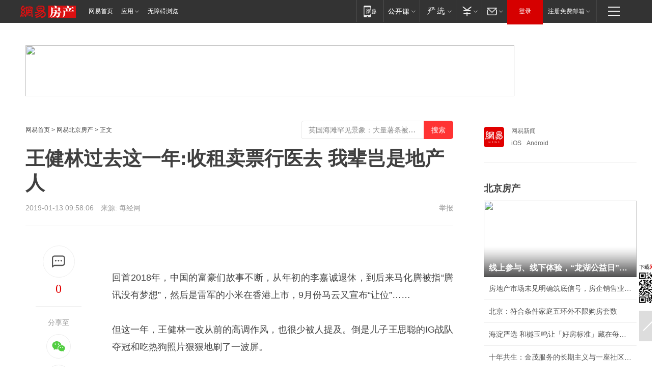

--- FILE ---
content_type: text/plain; charset=utf-8
request_url: https://nex.163.com/q?app=7BE0FC82&c=163article&l=134,135,136,137,138,139,140&site=netease&affiliate=163&cat=article&type=logo300x250&location=2,4,5,6,7,8,9&useruuid=null&cb=nteeaseadtrack20212
body_size: 6540
content:
nteeaseadtrack20212 ( {"result":1,"ads":[{"category":"163article","location":"134","style":"codeAD-YLH","adid":"","title":"","content":"","requestTime":1768843978870,"relatedActionLinks":[{"type":"feedback","url":"https://nex.163.com/ssp/event2?data=pOvz201Cxvjiy7v5VTy3MhTjH7W3HEkkWe1qrE34xf0pjtYdVM58ipGPbm8P9yv5KagZB7iVJoqnWIwJ2Pxgoc2HIoFieXmVHkyU%2FzDvNGsVnX7K%2BUtirBH%2BMAx91TSTCi7tcPQsvIcwk3mXJRW5X45AWWVxIO4Yv0itpggl0%2FuMIqv4ktmJhAGFZHSgpru0sucY5oyoGsbQKt1B26n%2B%2B%2Bf7l4YpkAr7c0Ir3VvQ0%2FG%2BpZkViwbqyEZfSz2%2FQ8dNAyqcm7FGCiM6lupTp2iLuvaZbJXLgMhTFnUSwNvAvtviBfND0ClseP79vyb4UIQxJWv0XlQDyfAx%2FOP%2FRzHo64Nmo5pW%2B56kp20xMMEfhA4Ie5O98fiAlGHFYLAL8vz1duvmirM1QLmXu7jaLrtaiIhcfBmny7d87%2FtIaP%2FGUsyAHT2AiCQNnUKfLVOAXD99rJYO4gCgGbBOdEOkMlDse4phRfSNLrhhTLEltP83Zpfyp3HWHzfYiv8w3dYluICDBewiRpchrB%2FZQWT5EOpBoXf5tZG2Mt4xs4h%2B40Oz9Q6zsUv7wiRLNLqQ0UOAucgFUN%2BNjp96B8kwevIYqX4HZBOsMpEcE7RfsoAoE2EptxK83ymve5LPVDTBuK89KMolrGv7815ab6hEuk83KD8bLLhL6wdipWLQFrurdKmrYbP%2FsnO0NFnxiUgAD2nIIZ%2BLzg6CxsDo%2BNIFSdu%2B6rTgCJkKLJj23AEv7syfJLKsNPu9FKsm7pxUX0W7iHFYjymth%2Fvqcdsv1tVuJ9gOyPhDZ5xh2WNQTKu5asyniyI6RXbPjl3wKBmB32xZUhMUnLNJFmhTBTgHerXWtjbZyTmZvxhRZGDyQqapV2QSFTDLrkbKYWziU7NKV8Z2Uq5K%2FoMSfQPZjEcsyMty3EDmeShcK97GMJiL9coMsbmPWHDdnRjtOkEeeAMRtaQYJYOcmmSmdRv273ae7cSTgZ8pMEZoNyFmPZYSI42uDfFHz6k6lv5W0WY%2F4gV4%2FP%2BPqpsLPVmj&event=19&ect=reason"}],"monitor":[{"action":0,"url":"https://yp.ws.126.net/ytf/fs?mt=100&yte=[base64]&wsg=-&lks=-&ptc=1"},{"action":1,"url":"https://yp.ws.126.net/ytf/fc?mt=101&yte=[base64]&wsg=-&lks=-&ptc=1"},{"action":0,"url":"https://nex.163.com/ssp/show2?data=pOvz201Cxvjiy7v5VTy3MhTjH7W3HEkkWe1qrE34xf0pjtYdVM58ipGPbm8P9yv5KagZB7iVJoqnWIwJ2Pxgoc2HIoFieXmVHkyU%2FzDvNGsVnX7K%2BUtirBH%2BMAx91TSTCi7tcPQsvIcwk3mXJRW5X45AWWVxIO4Yv0itpggl0%2FuMIqv4ktmJhAGFZHSgpru0sucY5oyoGsbQKt1B26n%2B%2B%2Bf7l4YpkAr7c0Ir3VvQ0%2FG%2BpZkViwbqyEZfSz2%2FQ8dNAyqcm7FGCiM6lupTp2iLuvaZbJXLgMhTFnUSwNvAvtviBfND0ClseP79vyb4UIQxJWv0XlQDyfAx%2FOP%2FRzHo64Nmo5pW%2B56kp20xMMEfhA4Ie5O98fiAlGHFYLAL8vz1duvmirM1QLmXu7jaLrtaiIhcfBmny7d87%2FtIaP%2FGUsyAHT2AiCQNnUKfLVOAXD99rJYO4gCgGbBOdEOkMlDse4phRfSNLrhhTLEltP83Zpfyp3HWHzfYiv8w3dYluICDBewiRpchrB%2FZQWT5EOpBoXf5tZG2Mt4xs4h%2B40Oz9Q6zsUv7wiRLNLqQ0UOAucgFUN%2BNjp96B8kwevIYqX4HZBOsMpEcE7RfsoAoE2EptxK83ymve5LPVDTBuK89KMolrGv7815ab6hEuk83KD8bLLhL6wdipWLQFrurdKmrYbP%2FsnO0NFnxiUgAD2nIIZ%2BLzg6CxsDo%2BNIFSdu%2B6rTgCJkKLJj23AEv7syfJLKsNPu9FKsm7pxUX0W7iHFYjymth%2Fvqcdsv1tVuJ9gOyPhDZ5xh2WNQTKu5asyniyI6RXbPjl3wKBmB32xZUhMUnLNJFmhTBTgHerXWtjbZyTmZvxhRZGDyQqapV2QSFTDLrkbKYWziU7NKV8Z2Uq5K%2FoMSfQPZjEcsyMty3EDmeShcK97GMJiL9coMsbmPWHDdnRjtOkEeeAMRtaQYJYOcmmSmdRv273ae7cSTgZ8pMEZoNyFmPZYSI42uDfFHz6k6lv5W0WY%2F4gV4%2FP%2BPqpsLPVmj&v=1&event=0&ect="},{"action":1,"url":"https://nex.163.com/ssp/click2?data=pOvz201Cxvjiy7v5VTy3MhTjH7W3HEkkWe1qrE34xf0pjtYdVM58ipGPbm8P9yv5KagZB7iVJoqnWIwJ2Pxgoc2HIoFieXmVHkyU%2FzDvNGsVnX7K%2BUtirBH%2BMAx91TSTCi7tcPQsvIcwk3mXJRW5X45AWWVxIO4Yv0itpggl0%2FuMIqv4ktmJhAGFZHSgpru0sucY5oyoGsbQKt1B26n%2B%2B%2Bf7l4YpkAr7c0Ir3VvQ0%2FG%2BpZkViwbqyEZfSz2%2FQ8dNAyqcm7FGCiM6lupTp2iLuvaZbJXLgMhTFnUSwNvAvtviBfND0ClseP79vyb4UIQxJWv0XlQDyfAx%2FOP%2FRzHo64Nmo5pW%2B56kp20xMMEfhA4Ie5O98fiAlGHFYLAL8vz1duvmirM1QLmXu7jaLrtaiIhcfBmny7d87%2FtIaP%2FGUsyAHT2AiCQNnUKfLVOAXD99rJYO4gCgGbBOdEOkMlDse4phRfSNLrhhTLEltP83Zpfyp3HWHzfYiv8w3dYluICDBewiRpchrB%2FZQWT5EOpBoXf5tZG2Mt4xs4h%2B40Oz9Q6zsUv7wiRLNLqQ0UOAucgFUN%2BNjp96B8kwevIYqX4HZBOsMpEcE7RfsoAoE2EptxK83ymve5LPVDTBuK89KMolrGv7815ab6hEuk83KD8bLLhL6wdipWLQFrurdKmrYbP%2FsnO0NFnxiUgAD2nIIZ%2BLzg6CxsDo%2BNIFSdu%2B6rTgCJkKLJj23AEv7syfJLKsNPu9FKsm7pxUX0W7iHFYjymth%2Fvqcdsv1tVuJ9gOyPhDZ5xh2WNQTKu5asyniyI6RXbPjl3wKBmB32xZUhMUnLNJFmhTBTgHerXWtjbZyTmZvxhRZGDyQqapV2QSFTDLrkbKYWziU7NKV8Z2Uq5K%2FoMSfQPZjEcsyMty3EDmeShcK97GMJiL9coMsbmPWHDdnRjtOkEeeAMRtaQYJYOcmmSmdRv273ae7cSTgZ8pMEZoNyFmPZYSI42uDfFHz6k6lv5W0WY%2F4gV4%2FP%2BPqpsLPVmj&v=1&event=1&ect="},{"action":19,"url":"https://nex.163.com/ssp/event2?data=pOvz201Cxvjiy7v5VTy3MhTjH7W3HEkkWe1qrE34xf0pjtYdVM58ipGPbm8P9yv5KagZB7iVJoqnWIwJ2Pxgoc2HIoFieXmVHkyU%2FzDvNGsVnX7K%2BUtirBH%2BMAx91TSTCi7tcPQsvIcwk3mXJRW5X45AWWVxIO4Yv0itpggl0%2FuMIqv4ktmJhAGFZHSgpru0sucY5oyoGsbQKt1B26n%2B%2B%2Bf7l4YpkAr7c0Ir3VvQ0%2FG%2BpZkViwbqyEZfSz2%2FQ8dNAyqcm7FGCiM6lupTp2iLuvaZbJXLgMhTFnUSwNvAvtviBfND0ClseP79vyb4UIQxJWv0XlQDyfAx%2FOP%2FRzHo64Nmo5pW%2B56kp20xMMEfhA4Ie5O98fiAlGHFYLAL8vz1duvmirM1QLmXu7jaLrtaiIhcfBmny7d87%2FtIaP%2FGUsyAHT2AiCQNnUKfLVOAXD99rJYO4gCgGbBOdEOkMlDse4phRfSNLrhhTLEltP83Zpfyp3HWHzfYiv8w3dYluICDBewiRpchrB%2FZQWT5EOpBoXf5tZG2Mt4xs4h%2B40Oz9Q6zsUv7wiRLNLqQ0UOAucgFUN%2BNjp96B8kwevIYqX4HZBOsMpEcE7RfsoAoE2EptxK83ymve5LPVDTBuK89KMolrGv7815ab6hEuk83KD8bLLhL6wdipWLQFrurdKmrYbP%2FsnO0NFnxiUgAD2nIIZ%2BLzg6CxsDo%2BNIFSdu%2B6rTgCJkKLJj23AEv7syfJLKsNPu9FKsm7pxUX0W7iHFYjymth%2Fvqcdsv1tVuJ9gOyPhDZ5xh2WNQTKu5asyniyI6RXbPjl3wKBmB32xZUhMUnLNJFmhTBTgHerXWtjbZyTmZvxhRZGDyQqapV2QSFTDLrkbKYWziU7NKV8Z2Uq5K%2FoMSfQPZjEcsyMty3EDmeShcK97GMJiL9coMsbmPWHDdnRjtOkEeeAMRtaQYJYOcmmSmdRv273ae7cSTgZ8pMEZoNyFmPZYSI42uDfFHz6k6lv5W0WY%2F4gV4%2FP%2BPqpsLPVmj&event=19&ect=feedback&act="}],"resources":[],"visibility":[{"duration":0,"rate_height":"50","type":"0"}],"source":"广告","htmlResource":"<!-- service=7 -->\n<!-- type=codeAD-YLH -->\n<!-- 网易首页-矩形M1 -->\n<div class=\"gdt-ad-container\" data-placementid=\"9186163654547426\">\n  <template  class=\"outin-ad-code\" style=\"display: none;background-color: #ccc;\">\n    <ins style=\"display: block;\" data-revive-zoneid=\"541\" data-revive-id=\"bc0ee6b32b55ca7bfb61c2a9dd1cf0c5\"></ins>\n    <script>\n        window.reviveAsync = null;\n    </script>\n    <script src=\"https://static.outin.cn/js/gtr/gtr.min.js\" async></script>\n  </template >\n</div>\n<!--sspClickMonitor-->\n<!--统计代码勿删，部署在body内-->","hasHtmlResource":1,"iframe":[]},{"category":"163article","location":"135","style":"codeAD-YLH","adid":"","title":"","content":"","requestTime":1768843978870,"relatedActionLinks":[{"type":"feedback","url":"https://nex.163.com/ssp/event2?data=pOvz201Cxvjiy7v5VTy3MhTjH7W3HEkkWe1qrE34xf0pjtYdVM58ipGPbm8P9yv5KagZB7iVJoqnWIwJ2Pxgoc2HIoFieXmVHkyU%2FzDvNGsVnX7K%2BUtirBH%2BMAx91TSTCi7tcPQsvIcwk3mXJRW5X45AWWVxIO4Yv0itpggl0%2FuMIqv4ktmJhAGFZHSgpru0sucY5oyoGsbQKt1B26n%2B%2B%2Bf7l4YpkAr7c0Ir3VvQ0%2FG%2BpZkViwbqyEZfSz2%2FQ8dNP3Ep66MehRZwIl1Tckhq4mOtw%2FWzN1%2FIbnVoes2%2BpD4IxzannSnJHHEzWsWcQeazQ6sVouOjAgftkOEEFQnQ%2FHv5CVl7T1fATF%2FNwBitBiYC%2B%2Fomkie8AR6QBMueMmRfM7lBfHx3cvtf8XvVz9hEGGzZ1CIP3q96UE1bhM%2FnW1PcBNuZBXNMIWNmDDaQfRF%2BuMMtxoKas0n9wT6Hx%2BDB5iCl5sRboyPYCsIok3q1KZoGiGvoCXGsBnCBUQkGiwY2N4BiWZZvICihJDXe9hDpn68rDs1ILCM8KHHc4gdcya%2F4SeEcM5fF%2FZC8siyB3pq9cSOZwDyZXNvNMPkmHJ5grvKjpBMkCvS4FYm8c2bk3VhQ5go7jHnrVPQqRh%2B%2F1QmAyW6gA2EEUvVfWKzTDw%2B0k%2FhLJG9wVJQuSugHmu6IM5GgWCHRsGnGl4uygN%2FElTKd7sRdfgbL9LGPXxOCenM2TuH9zb7NUyVmPdHDZGODuoYJAGMdqDVjdCE9k%2BPlPILy3YBFeAsTTuXJjigGIHmsUuAIL0GSvgKUExo3nG%2FyGcENH%2BodEpX6Fx4coTPxa5TAOaKyENWKKFpsXBgf92s3gWOgiRLnNki7Cg7qO4HI6bAV5cjQYkvIhOPOjqIXMbWdk%2BEC808LLlQmifhu6npVu3Esh4USR3X4%2BG8oeGLPxgRm7YkMTor7NW8lCS%2FuuDDr74A3y02pcZoei7QtipsQ0lp2afUgNx2l5gb8t09edNXYYc%2F0iZcH0AAoklnUUJRI&event=19&ect=reason"}],"monitor":[{"action":0,"url":"https://yp.ws.126.net/ytf/fs?mt=100&yte=[base64]&wsg=-&lks=-&ptc=1"},{"action":1,"url":"https://yp.ws.126.net/ytf/fc?mt=101&yte=[base64]&wsg=-&lks=-&ptc=1"},{"action":0,"url":"https://nex.163.com/ssp/show2?data=pOvz201Cxvjiy7v5VTy3MhTjH7W3HEkkWe1qrE34xf0pjtYdVM58ipGPbm8P9yv5KagZB7iVJoqnWIwJ2Pxgoc2HIoFieXmVHkyU%2FzDvNGsVnX7K%2BUtirBH%2BMAx91TSTCi7tcPQsvIcwk3mXJRW5X45AWWVxIO4Yv0itpggl0%2FuMIqv4ktmJhAGFZHSgpru0sucY5oyoGsbQKt1B26n%2B%2B%2Bf7l4YpkAr7c0Ir3VvQ0%2FG%2BpZkViwbqyEZfSz2%2FQ8dNP3Ep66MehRZwIl1Tckhq4mOtw%2FWzN1%2FIbnVoes2%2BpD4IxzannSnJHHEzWsWcQeazQ6sVouOjAgftkOEEFQnQ%2FHv5CVl7T1fATF%2FNwBitBiYC%2B%2Fomkie8AR6QBMueMmRfM7lBfHx3cvtf8XvVz9hEGGzZ1CIP3q96UE1bhM%2FnW1PcBNuZBXNMIWNmDDaQfRF%2BuMMtxoKas0n9wT6Hx%2BDB5iCl5sRboyPYCsIok3q1KZoGiGvoCXGsBnCBUQkGiwY2N4BiWZZvICihJDXe9hDpn68rDs1ILCM8KHHc4gdcya%2F4SeEcM5fF%2FZC8siyB3pq9cSOZwDyZXNvNMPkmHJ5grvKjpBMkCvS4FYm8c2bk3VhQ5go7jHnrVPQqRh%2B%2F1QmAyW6gA2EEUvVfWKzTDw%2B0k%2FhLJG9wVJQuSugHmu6IM5GgWCHRsGnGl4uygN%2FElTKd7sRdfgbL9LGPXxOCenM2TuH9zb7NUyVmPdHDZGODuoYJAGMdqDVjdCE9k%2BPlPILy3YBFeAsTTuXJjigGIHmsUuAIL0GSvgKUExo3nG%2FyGcENH%2BodEpX6Fx4coTPxa5TAOaKyENWKKFpsXBgf92s3gWOgiRLnNki7Cg7qO4HI6bAV5cjQYkvIhOPOjqIXMbWdk%2BEC808LLlQmifhu6npVu3Esh4USR3X4%2BG8oeGLPxgRm7YkMTor7NW8lCS%2FuuDDr74A3y02pcZoei7QtipsQ0lp2afUgNx2l5gb8t09edNXYYc%2F0iZcH0AAoklnUUJRI&v=1&event=0&ect="},{"action":1,"url":"https://nex.163.com/ssp/click2?data=pOvz201Cxvjiy7v5VTy3MhTjH7W3HEkkWe1qrE34xf0pjtYdVM58ipGPbm8P9yv5KagZB7iVJoqnWIwJ2Pxgoc2HIoFieXmVHkyU%2FzDvNGsVnX7K%2BUtirBH%2BMAx91TSTCi7tcPQsvIcwk3mXJRW5X45AWWVxIO4Yv0itpggl0%2FuMIqv4ktmJhAGFZHSgpru0sucY5oyoGsbQKt1B26n%2B%2B%2Bf7l4YpkAr7c0Ir3VvQ0%2FG%2BpZkViwbqyEZfSz2%2FQ8dNP3Ep66MehRZwIl1Tckhq4mOtw%2FWzN1%2FIbnVoes2%2BpD4IxzannSnJHHEzWsWcQeazQ6sVouOjAgftkOEEFQnQ%2FHv5CVl7T1fATF%2FNwBitBiYC%2B%2Fomkie8AR6QBMueMmRfM7lBfHx3cvtf8XvVz9hEGGzZ1CIP3q96UE1bhM%2FnW1PcBNuZBXNMIWNmDDaQfRF%2BuMMtxoKas0n9wT6Hx%2BDB5iCl5sRboyPYCsIok3q1KZoGiGvoCXGsBnCBUQkGiwY2N4BiWZZvICihJDXe9hDpn68rDs1ILCM8KHHc4gdcya%2F4SeEcM5fF%2FZC8siyB3pq9cSOZwDyZXNvNMPkmHJ5grvKjpBMkCvS4FYm8c2bk3VhQ5go7jHnrVPQqRh%2B%2F1QmAyW6gA2EEUvVfWKzTDw%2B0k%2FhLJG9wVJQuSugHmu6IM5GgWCHRsGnGl4uygN%2FElTKd7sRdfgbL9LGPXxOCenM2TuH9zb7NUyVmPdHDZGODuoYJAGMdqDVjdCE9k%2BPlPILy3YBFeAsTTuXJjigGIHmsUuAIL0GSvgKUExo3nG%2FyGcENH%2BodEpX6Fx4coTPxa5TAOaKyENWKKFpsXBgf92s3gWOgiRLnNki7Cg7qO4HI6bAV5cjQYkvIhOPOjqIXMbWdk%2BEC808LLlQmifhu6npVu3Esh4USR3X4%2BG8oeGLPxgRm7YkMTor7NW8lCS%2FuuDDr74A3y02pcZoei7QtipsQ0lp2afUgNx2l5gb8t09edNXYYc%2F0iZcH0AAoklnUUJRI&v=1&event=1&ect="},{"action":19,"url":"https://nex.163.com/ssp/event2?data=pOvz201Cxvjiy7v5VTy3MhTjH7W3HEkkWe1qrE34xf0pjtYdVM58ipGPbm8P9yv5KagZB7iVJoqnWIwJ2Pxgoc2HIoFieXmVHkyU%2FzDvNGsVnX7K%2BUtirBH%2BMAx91TSTCi7tcPQsvIcwk3mXJRW5X45AWWVxIO4Yv0itpggl0%2FuMIqv4ktmJhAGFZHSgpru0sucY5oyoGsbQKt1B26n%2B%2B%2Bf7l4YpkAr7c0Ir3VvQ0%2FG%2BpZkViwbqyEZfSz2%2FQ8dNP3Ep66MehRZwIl1Tckhq4mOtw%2FWzN1%2FIbnVoes2%2BpD4IxzannSnJHHEzWsWcQeazQ6sVouOjAgftkOEEFQnQ%2FHv5CVl7T1fATF%2FNwBitBiYC%2B%2Fomkie8AR6QBMueMmRfM7lBfHx3cvtf8XvVz9hEGGzZ1CIP3q96UE1bhM%2FnW1PcBNuZBXNMIWNmDDaQfRF%2BuMMtxoKas0n9wT6Hx%2BDB5iCl5sRboyPYCsIok3q1KZoGiGvoCXGsBnCBUQkGiwY2N4BiWZZvICihJDXe9hDpn68rDs1ILCM8KHHc4gdcya%2F4SeEcM5fF%2FZC8siyB3pq9cSOZwDyZXNvNMPkmHJ5grvKjpBMkCvS4FYm8c2bk3VhQ5go7jHnrVPQqRh%2B%2F1QmAyW6gA2EEUvVfWKzTDw%2B0k%2FhLJG9wVJQuSugHmu6IM5GgWCHRsGnGl4uygN%2FElTKd7sRdfgbL9LGPXxOCenM2TuH9zb7NUyVmPdHDZGODuoYJAGMdqDVjdCE9k%2BPlPILy3YBFeAsTTuXJjigGIHmsUuAIL0GSvgKUExo3nG%2FyGcENH%2BodEpX6Fx4coTPxa5TAOaKyENWKKFpsXBgf92s3gWOgiRLnNki7Cg7qO4HI6bAV5cjQYkvIhOPOjqIXMbWdk%2BEC808LLlQmifhu6npVu3Esh4USR3X4%2BG8oeGLPxgRm7YkMTor7NW8lCS%2FuuDDr74A3y02pcZoei7QtipsQ0lp2afUgNx2l5gb8t09edNXYYc%2F0iZcH0AAoklnUUJRI&event=19&ect=feedback&act="}],"resources":[],"visibility":[{"duration":0,"rate_height":"50","type":"0"}],"source":"广告","htmlResource":"<!-- service=7 -->\n<!-- type=codeAD-YLH -->\n<!-- 网易首页-矩形M1 -->\n<div class=\"gdt-ad-container\" data-placementid=\"9186163654547426\">\n  <template  class=\"outin-ad-code\" style=\"display: none;background-color: #ccc;\">\n    <ins style=\"display: block;\" data-revive-zoneid=\"541\" data-revive-id=\"bc0ee6b32b55ca7bfb61c2a9dd1cf0c5\"></ins>\n    <script>\n        window.reviveAsync = null;\n    </script>\n    <script src=\"https://static.outin.cn/js/gtr/gtr.min.js\" async></script>\n  </template >\n</div>\n<!--sspClickMonitor-->\n<!--统计代码勿删，部署在body内-->","hasHtmlResource":1,"iframe":[]},{"category":"163article","location":"136","style":"codeAD-YLH","adid":"","title":"","content":"","requestTime":1768843978870,"relatedActionLinks":[{"type":"feedback","url":"https://nex.163.com/ssp/event2?data=pOvz201Cxvjiy7v5VTy3MhTjH7W3HEkkWe1qrE34xf0pjtYdVM58ipGPbm8P9yv5KagZB7iVJoqnWIwJ2Pxgoc2HIoFieXmVHkyU%2FzDvNGsVnX7K%2BUtirBH%2BMAx91TSTCi7tcPQsvIcwk3mXJRW5X45AWWVxIO4Yv0itpggl0%2FuMIqv4ktmJhAGFZHSgpru0sucY5oyoGsbQKt1B26n%2B%2B%2Bf7l4YpkAr7c0Ir3VvQ0%2FG%2BpZkViwbqyEZfSz2%2FQ8dNYahyQ%2FOYx4kbj2Jc4teL2T1FBtEDhBu39xJIN%2BIVT6xWLPB0uD%2FlSaIiFW9tvBUPPZu4laOxnoTw3QYAja5Bah%2BOFYo%2FDCsFI7RpkcVDhLe31fsG8lIQNz9%2BMEa34Y%2FCVn0yfx8j%2FdHosf0JDWKS%2BVSIXexuKrqw34FYu9cIE4%2BY2iHwwvOW%2Fk0nykvLVlxsJicOxhscryk7ZdS0vhLQWF1wsf6f1pLfIUDw8kjLN8PkEE8iYVzEOlBWC2vZAM%2BL7HGIjykAqBz0t1nUbnIak1wnmLTrbWB0z8qJwceXYAbUxrSblOafapVGELBjRH3wC9Z1kv198h7rd2g2OVelTZAshCodiI70U0xbPVzFodH34ynvJbZ06Mul2Y5mmAZiPn%2BMduYyL9KAMzrLeJEvxhbEYYKibrqyw0ahkpuMtYwzLofGrnorxKpzJadBbyMZBiG%2FkKuhJbAMEAtLN4XXaD1qc7%2F5Z6Rt4wU%2F4XZ6War%2B4sz%2Bpf%2FfR6GMR8gXWWhtrE%2FvG0VfSymwTWgJPlVhys%2FcYCkHwQBNHMoXkCiG44tgb0zznTIPSr93eeXfhb6I77i8nTjTk32%2Bz8CYVzXr%2F87TxCoXyK1BFMD9wg8HJsR9vRpy7aI5RjXbJncqpqS16serLvogbd9MmUg40jwbS00zPjUQDgyTqxFbJbXl59qr4psr72K81TnbA%2BhLBT5cxFsIYdFiBvKdWt745uHIUWzCjuZ78%2B04vv7%2BLLGy%2BcqO71z7Mub%2FBw4nO0sjCrWg&event=19&ect=reason"}],"monitor":[{"action":0,"url":"https://yp.ws.126.net/ytf/fs?mt=100&yte=[base64]&wsg=-&lks=-&ptc=1"},{"action":1,"url":"https://yp.ws.126.net/ytf/fc?mt=101&yte=[base64]&wsg=-&lks=-&ptc=1"},{"action":0,"url":"https://nex.163.com/ssp/show2?data=pOvz201Cxvjiy7v5VTy3MhTjH7W3HEkkWe1qrE34xf0pjtYdVM58ipGPbm8P9yv5KagZB7iVJoqnWIwJ2Pxgoc2HIoFieXmVHkyU%2FzDvNGsVnX7K%2BUtirBH%2BMAx91TSTCi7tcPQsvIcwk3mXJRW5X45AWWVxIO4Yv0itpggl0%2FuMIqv4ktmJhAGFZHSgpru0sucY5oyoGsbQKt1B26n%2B%2B%2Bf7l4YpkAr7c0Ir3VvQ0%2FG%2BpZkViwbqyEZfSz2%2FQ8dNYahyQ%2FOYx4kbj2Jc4teL2T1FBtEDhBu39xJIN%2BIVT6xWLPB0uD%2FlSaIiFW9tvBUPPZu4laOxnoTw3QYAja5Bah%2BOFYo%2FDCsFI7RpkcVDhLe31fsG8lIQNz9%2BMEa34Y%2FCVn0yfx8j%2FdHosf0JDWKS%2BVSIXexuKrqw34FYu9cIE4%2BY2iHwwvOW%2Fk0nykvLVlxsJicOxhscryk7ZdS0vhLQWF1wsf6f1pLfIUDw8kjLN8PkEE8iYVzEOlBWC2vZAM%2BL7HGIjykAqBz0t1nUbnIak1wnmLTrbWB0z8qJwceXYAbUxrSblOafapVGELBjRH3wC9Z1kv198h7rd2g2OVelTZAshCodiI70U0xbPVzFodH34ynvJbZ06Mul2Y5mmAZiPn%2BMduYyL9KAMzrLeJEvxhbEYYKibrqyw0ahkpuMtYwzLofGrnorxKpzJadBbyMZBiG%2FkKuhJbAMEAtLN4XXaD1qc7%2F5Z6Rt4wU%2F4XZ6War%2B4sz%2Bpf%2FfR6GMR8gXWWhtrE%2FvG0VfSymwTWgJPlVhys%2FcYCkHwQBNHMoXkCiG44tgb0zznTIPSr93eeXfhb6I77i8nTjTk32%2Bz8CYVzXr%2F87TxCoXyK1BFMD9wg8HJsR9vRpy7aI5RjXbJncqpqS16serLvogbd9MmUg40jwbS00zPjUQDgyTqxFbJbXl59qr4psr72K81TnbA%2BhLBT5cxFsIYdFiBvKdWt745uHIUWzCjuZ78%2B04vv7%2BLLGy%2BcqO71z7Mub%2FBw4nO0sjCrWg&v=1&event=0&ect="},{"action":1,"url":"https://nex.163.com/ssp/click2?data=pOvz201Cxvjiy7v5VTy3MhTjH7W3HEkkWe1qrE34xf0pjtYdVM58ipGPbm8P9yv5KagZB7iVJoqnWIwJ2Pxgoc2HIoFieXmVHkyU%2FzDvNGsVnX7K%2BUtirBH%2BMAx91TSTCi7tcPQsvIcwk3mXJRW5X45AWWVxIO4Yv0itpggl0%2FuMIqv4ktmJhAGFZHSgpru0sucY5oyoGsbQKt1B26n%2B%2B%2Bf7l4YpkAr7c0Ir3VvQ0%2FG%2BpZkViwbqyEZfSz2%2FQ8dNYahyQ%2FOYx4kbj2Jc4teL2T1FBtEDhBu39xJIN%2BIVT6xWLPB0uD%2FlSaIiFW9tvBUPPZu4laOxnoTw3QYAja5Bah%2BOFYo%2FDCsFI7RpkcVDhLe31fsG8lIQNz9%2BMEa34Y%2FCVn0yfx8j%2FdHosf0JDWKS%2BVSIXexuKrqw34FYu9cIE4%2BY2iHwwvOW%2Fk0nykvLVlxsJicOxhscryk7ZdS0vhLQWF1wsf6f1pLfIUDw8kjLN8PkEE8iYVzEOlBWC2vZAM%2BL7HGIjykAqBz0t1nUbnIak1wnmLTrbWB0z8qJwceXYAbUxrSblOafapVGELBjRH3wC9Z1kv198h7rd2g2OVelTZAshCodiI70U0xbPVzFodH34ynvJbZ06Mul2Y5mmAZiPn%2BMduYyL9KAMzrLeJEvxhbEYYKibrqyw0ahkpuMtYwzLofGrnorxKpzJadBbyMZBiG%2FkKuhJbAMEAtLN4XXaD1qc7%2F5Z6Rt4wU%2F4XZ6War%2B4sz%2Bpf%2FfR6GMR8gXWWhtrE%2FvG0VfSymwTWgJPlVhys%2FcYCkHwQBNHMoXkCiG44tgb0zznTIPSr93eeXfhb6I77i8nTjTk32%2Bz8CYVzXr%2F87TxCoXyK1BFMD9wg8HJsR9vRpy7aI5RjXbJncqpqS16serLvogbd9MmUg40jwbS00zPjUQDgyTqxFbJbXl59qr4psr72K81TnbA%2BhLBT5cxFsIYdFiBvKdWt745uHIUWzCjuZ78%2B04vv7%2BLLGy%2BcqO71z7Mub%2FBw4nO0sjCrWg&v=1&event=1&ect="},{"action":19,"url":"https://nex.163.com/ssp/event2?data=pOvz201Cxvjiy7v5VTy3MhTjH7W3HEkkWe1qrE34xf0pjtYdVM58ipGPbm8P9yv5KagZB7iVJoqnWIwJ2Pxgoc2HIoFieXmVHkyU%2FzDvNGsVnX7K%2BUtirBH%2BMAx91TSTCi7tcPQsvIcwk3mXJRW5X45AWWVxIO4Yv0itpggl0%2FuMIqv4ktmJhAGFZHSgpru0sucY5oyoGsbQKt1B26n%2B%2B%2Bf7l4YpkAr7c0Ir3VvQ0%2FG%2BpZkViwbqyEZfSz2%2FQ8dNYahyQ%2FOYx4kbj2Jc4teL2T1FBtEDhBu39xJIN%2BIVT6xWLPB0uD%2FlSaIiFW9tvBUPPZu4laOxnoTw3QYAja5Bah%2BOFYo%2FDCsFI7RpkcVDhLe31fsG8lIQNz9%2BMEa34Y%2FCVn0yfx8j%2FdHosf0JDWKS%2BVSIXexuKrqw34FYu9cIE4%2BY2iHwwvOW%2Fk0nykvLVlxsJicOxhscryk7ZdS0vhLQWF1wsf6f1pLfIUDw8kjLN8PkEE8iYVzEOlBWC2vZAM%2BL7HGIjykAqBz0t1nUbnIak1wnmLTrbWB0z8qJwceXYAbUxrSblOafapVGELBjRH3wC9Z1kv198h7rd2g2OVelTZAshCodiI70U0xbPVzFodH34ynvJbZ06Mul2Y5mmAZiPn%2BMduYyL9KAMzrLeJEvxhbEYYKibrqyw0ahkpuMtYwzLofGrnorxKpzJadBbyMZBiG%2FkKuhJbAMEAtLN4XXaD1qc7%2F5Z6Rt4wU%2F4XZ6War%2B4sz%2Bpf%2FfR6GMR8gXWWhtrE%2FvG0VfSymwTWgJPlVhys%2FcYCkHwQBNHMoXkCiG44tgb0zznTIPSr93eeXfhb6I77i8nTjTk32%2Bz8CYVzXr%2F87TxCoXyK1BFMD9wg8HJsR9vRpy7aI5RjXbJncqpqS16serLvogbd9MmUg40jwbS00zPjUQDgyTqxFbJbXl59qr4psr72K81TnbA%2BhLBT5cxFsIYdFiBvKdWt745uHIUWzCjuZ78%2B04vv7%2BLLGy%2BcqO71z7Mub%2FBw4nO0sjCrWg&event=19&ect=feedback&act="}],"resources":[],"visibility":[{"duration":0,"rate_height":"50","type":"0"}],"source":"广告","htmlResource":"<!-- service=7 -->\n<!-- type=codeAD-YLH -->\n<!-- 网易首页-矩形M1 -->\n<div class=\"gdt-ad-container\" data-placementid=\"9186163654547426\">\n  <template  class=\"outin-ad-code\" style=\"display: none;background-color: #ccc;\">\n    <ins style=\"display: block;\" data-revive-zoneid=\"541\" data-revive-id=\"bc0ee6b32b55ca7bfb61c2a9dd1cf0c5\"></ins>\n    <script>\n        window.reviveAsync = null;\n    </script>\n    <script src=\"https://static.outin.cn/js/gtr/gtr.min.js\" async></script>\n  </template >\n</div>\n<!--sspClickMonitor-->\n<!--统计代码勿删，部署在body内-->","hasHtmlResource":1,"iframe":[]},{"category":"163article","location":"137","style":"codeAD-YLH","adid":"","title":"","content":"","requestTime":1768843978870,"relatedActionLinks":[{"type":"feedback","url":"https://nex.163.com/ssp/event2?data=pOvz201Cxvjiy7v5VTy3MhTjH7W3HEkkWe1qrE34xf0pjtYdVM58ipGPbm8P9yv5KagZB7iVJoqnWIwJ2Pxgoc2HIoFieXmVHkyU%2FzDvNGsVnX7K%2BUtirBH%2BMAx91TSTCi7tcPQsvIcwk3mXJRW5X45AWWVxIO4Yv0itpggl0%2FuMIqv4ktmJhAGFZHSgpru0sucY5oyoGsbQKt1B26n%2B%2B%2Bf7l4YpkAr7c0Ir3VvQ0%2FG%2BpZkViwbqyEZfSz2%2FQ8dNDMXLEgy97Yw%2FUHGII2ZanMnr0tBvhHqgbYaX9ylo7UkKZe2IDHKpeG727Pev1TnPv8WqNgiVBk5xqHWNuJSj2oDZKamoJdj7%2FM3LZ6GjJlG4h0%2BgrBl11yTXhpYjUAdAIdQFhFp2%2Fo19Bwcca04kaTJAO8Sz7hqKCKV3zbHYU3xE0hcZfoG%2FA6NjgpeEgrdfTJGzTZllFcu7Zf2lmKuq8jgzcbc1C05TtL5sBzzRW4qzMTZrJG8GGyH4x0zDWz3xWZTv%2BfsKTiYgCuvjpLKFvM3MMGyuRDEOL2jJH6t9ijeI7GJdNUIwQBvoTpLDRcf7egKlnjESwomNAh9fzqAIsDWZZDwZSqYZd2fnOaiNDY9sdfrsDvQDUrIuIKoBx%2FVNUSrpivVsn2ZMT%2F3e3%2BsNJuirvh3XuifJ2lcjXW9x%2FZA07%2BjPvEIT96dV2bzikzQ4uGBQRlIotqg6YZMZQ0MhvM7ZZR2UnLKbzeU65gQs4OdyF3Wx%2BO%2FS0m700tCHms40kuS4A77xGk2%2FlEahN0CeFCLnMwzUoDtKzTBDsPCnlsAuF7XKr0aBqPYd4nfQfBOY4N1JsUFNpg6%2BZO4n5bLn%2BFglqcqI74f4lE50ouPQXaao%2BlKibir6Z9EeEqFRzkZ6kpcOF8zrW6BWzJhD3DxHTvSgVHsI%2BpqrQKAfZuUa%2BAMQji%2BULGjgniIzl3z0NYWqMhPMDHJWCa4NTLeXbmrkqvoXNWXFUYk2lU4Z17%2Fxi8TdAQrF5xQLGlTvtR5dwFpy&event=19&ect=reason"}],"monitor":[{"action":0,"url":"https://yp.ws.126.net/ytf/fs?mt=100&yte=[base64]&wsg=-&lks=-&ptc=1"},{"action":1,"url":"https://yp.ws.126.net/ytf/fc?mt=101&yte=[base64]&wsg=-&lks=-&ptc=1"},{"action":0,"url":"https://nex.163.com/ssp/show2?data=pOvz201Cxvjiy7v5VTy3MhTjH7W3HEkkWe1qrE34xf0pjtYdVM58ipGPbm8P9yv5KagZB7iVJoqnWIwJ2Pxgoc2HIoFieXmVHkyU%2FzDvNGsVnX7K%2BUtirBH%2BMAx91TSTCi7tcPQsvIcwk3mXJRW5X45AWWVxIO4Yv0itpggl0%2FuMIqv4ktmJhAGFZHSgpru0sucY5oyoGsbQKt1B26n%2B%2B%2Bf7l4YpkAr7c0Ir3VvQ0%2FG%2BpZkViwbqyEZfSz2%2FQ8dNDMXLEgy97Yw%2FUHGII2ZanMnr0tBvhHqgbYaX9ylo7UkKZe2IDHKpeG727Pev1TnPv8WqNgiVBk5xqHWNuJSj2oDZKamoJdj7%2FM3LZ6GjJlG4h0%2BgrBl11yTXhpYjUAdAIdQFhFp2%2Fo19Bwcca04kaTJAO8Sz7hqKCKV3zbHYU3xE0hcZfoG%2FA6NjgpeEgrdfTJGzTZllFcu7Zf2lmKuq8jgzcbc1C05TtL5sBzzRW4qzMTZrJG8GGyH4x0zDWz3xWZTv%2BfsKTiYgCuvjpLKFvM3MMGyuRDEOL2jJH6t9ijeI7GJdNUIwQBvoTpLDRcf7egKlnjESwomNAh9fzqAIsDWZZDwZSqYZd2fnOaiNDY9sdfrsDvQDUrIuIKoBx%2FVNUSrpivVsn2ZMT%2F3e3%2BsNJuirvh3XuifJ2lcjXW9x%2FZA07%2BjPvEIT96dV2bzikzQ4uGBQRlIotqg6YZMZQ0MhvM7ZZR2UnLKbzeU65gQs4OdyF3Wx%2BO%2FS0m700tCHms40kuS4A77xGk2%2FlEahN0CeFCLnMwzUoDtKzTBDsPCnlsAuF7XKr0aBqPYd4nfQfBOY4N1JsUFNpg6%2BZO4n5bLn%2BFglqcqI74f4lE50ouPQXaao%2BlKibir6Z9EeEqFRzkZ6kpcOF8zrW6BWzJhD3DxHTvSgVHsI%2BpqrQKAfZuUa%2BAMQji%2BULGjgniIzl3z0NYWqMhPMDHJWCa4NTLeXbmrkqvoXNWXFUYk2lU4Z17%2Fxi8TdAQrF5xQLGlTvtR5dwFpy&v=1&event=0&ect="},{"action":1,"url":"https://nex.163.com/ssp/click2?data=pOvz201Cxvjiy7v5VTy3MhTjH7W3HEkkWe1qrE34xf0pjtYdVM58ipGPbm8P9yv5KagZB7iVJoqnWIwJ2Pxgoc2HIoFieXmVHkyU%2FzDvNGsVnX7K%2BUtirBH%2BMAx91TSTCi7tcPQsvIcwk3mXJRW5X45AWWVxIO4Yv0itpggl0%2FuMIqv4ktmJhAGFZHSgpru0sucY5oyoGsbQKt1B26n%2B%2B%2Bf7l4YpkAr7c0Ir3VvQ0%2FG%2BpZkViwbqyEZfSz2%2FQ8dNDMXLEgy97Yw%2FUHGII2ZanMnr0tBvhHqgbYaX9ylo7UkKZe2IDHKpeG727Pev1TnPv8WqNgiVBk5xqHWNuJSj2oDZKamoJdj7%2FM3LZ6GjJlG4h0%2BgrBl11yTXhpYjUAdAIdQFhFp2%2Fo19Bwcca04kaTJAO8Sz7hqKCKV3zbHYU3xE0hcZfoG%2FA6NjgpeEgrdfTJGzTZllFcu7Zf2lmKuq8jgzcbc1C05TtL5sBzzRW4qzMTZrJG8GGyH4x0zDWz3xWZTv%2BfsKTiYgCuvjpLKFvM3MMGyuRDEOL2jJH6t9ijeI7GJdNUIwQBvoTpLDRcf7egKlnjESwomNAh9fzqAIsDWZZDwZSqYZd2fnOaiNDY9sdfrsDvQDUrIuIKoBx%2FVNUSrpivVsn2ZMT%2F3e3%2BsNJuirvh3XuifJ2lcjXW9x%2FZA07%2BjPvEIT96dV2bzikzQ4uGBQRlIotqg6YZMZQ0MhvM7ZZR2UnLKbzeU65gQs4OdyF3Wx%2BO%2FS0m700tCHms40kuS4A77xGk2%2FlEahN0CeFCLnMwzUoDtKzTBDsPCnlsAuF7XKr0aBqPYd4nfQfBOY4N1JsUFNpg6%2BZO4n5bLn%2BFglqcqI74f4lE50ouPQXaao%2BlKibir6Z9EeEqFRzkZ6kpcOF8zrW6BWzJhD3DxHTvSgVHsI%2BpqrQKAfZuUa%2BAMQji%2BULGjgniIzl3z0NYWqMhPMDHJWCa4NTLeXbmrkqvoXNWXFUYk2lU4Z17%2Fxi8TdAQrF5xQLGlTvtR5dwFpy&v=1&event=1&ect="},{"action":19,"url":"https://nex.163.com/ssp/event2?data=pOvz201Cxvjiy7v5VTy3MhTjH7W3HEkkWe1qrE34xf0pjtYdVM58ipGPbm8P9yv5KagZB7iVJoqnWIwJ2Pxgoc2HIoFieXmVHkyU%2FzDvNGsVnX7K%2BUtirBH%2BMAx91TSTCi7tcPQsvIcwk3mXJRW5X45AWWVxIO4Yv0itpggl0%2FuMIqv4ktmJhAGFZHSgpru0sucY5oyoGsbQKt1B26n%2B%2B%2Bf7l4YpkAr7c0Ir3VvQ0%2FG%2BpZkViwbqyEZfSz2%2FQ8dNDMXLEgy97Yw%2FUHGII2ZanMnr0tBvhHqgbYaX9ylo7UkKZe2IDHKpeG727Pev1TnPv8WqNgiVBk5xqHWNuJSj2oDZKamoJdj7%2FM3LZ6GjJlG4h0%2BgrBl11yTXhpYjUAdAIdQFhFp2%2Fo19Bwcca04kaTJAO8Sz7hqKCKV3zbHYU3xE0hcZfoG%2FA6NjgpeEgrdfTJGzTZllFcu7Zf2lmKuq8jgzcbc1C05TtL5sBzzRW4qzMTZrJG8GGyH4x0zDWz3xWZTv%2BfsKTiYgCuvjpLKFvM3MMGyuRDEOL2jJH6t9ijeI7GJdNUIwQBvoTpLDRcf7egKlnjESwomNAh9fzqAIsDWZZDwZSqYZd2fnOaiNDY9sdfrsDvQDUrIuIKoBx%2FVNUSrpivVsn2ZMT%2F3e3%2BsNJuirvh3XuifJ2lcjXW9x%2FZA07%2BjPvEIT96dV2bzikzQ4uGBQRlIotqg6YZMZQ0MhvM7ZZR2UnLKbzeU65gQs4OdyF3Wx%2BO%2FS0m700tCHms40kuS4A77xGk2%2FlEahN0CeFCLnMwzUoDtKzTBDsPCnlsAuF7XKr0aBqPYd4nfQfBOY4N1JsUFNpg6%2BZO4n5bLn%2BFglqcqI74f4lE50ouPQXaao%2BlKibir6Z9EeEqFRzkZ6kpcOF8zrW6BWzJhD3DxHTvSgVHsI%2BpqrQKAfZuUa%2BAMQji%2BULGjgniIzl3z0NYWqMhPMDHJWCa4NTLeXbmrkqvoXNWXFUYk2lU4Z17%2Fxi8TdAQrF5xQLGlTvtR5dwFpy&event=19&ect=feedback&act="}],"resources":[],"visibility":[{"duration":0,"rate_height":"50","type":"0"}],"source":"广告","htmlResource":"<!-- service=7 -->\n<!-- type=codeAD-YLH -->\n<!-- 网易首页-矩形M1 -->\n<div class=\"gdt-ad-container\" data-placementid=\"9186163654547426\">\n  <template  class=\"outin-ad-code\" style=\"display: none;background-color: #ccc;\">\n    <ins style=\"display: block;\" data-revive-zoneid=\"541\" data-revive-id=\"bc0ee6b32b55ca7bfb61c2a9dd1cf0c5\"></ins>\n    <script>\n        window.reviveAsync = null;\n    </script>\n    <script src=\"https://static.outin.cn/js/gtr/gtr.min.js\" async></script>\n  </template >\n</div>\n<!--sspClickMonitor-->\n<!--统计代码勿删，部署在body内-->","hasHtmlResource":1,"iframe":[]},{"category":"163article","location":"138","style":"codeAD-YLH","adid":"","title":"","content":"","requestTime":1768843978870,"relatedActionLinks":[{"type":"feedback","url":"https://nex.163.com/ssp/event2?data=pOvz201Cxvjiy7v5VTy3MhTjH7W3HEkkWe1qrE34xf0pjtYdVM58ipGPbm8P9yv5KagZB7iVJoqnWIwJ2Pxgoc2HIoFieXmVHkyU%2FzDvNGsVnX7K%2BUtirBH%2BMAx91TSTCi7tcPQsvIcwk3mXJRW5X45AWWVxIO4Yv0itpggl0%2FuMIqv4ktmJhAGFZHSgpru0sucY5oyoGsbQKt1B26n%2B%2B%2Bf7l4YpkAr7c0Ir3VvQ0%2FG%2BpZkViwbqyEZfSz2%2FQ8dNV8TxTb4JGfo6RDsWl0%2Fq2MteWukVkVxE4Z7lMmx5J5T4WjhqDrE%2BSj6ObmkE7j0WyJ0V3Ln%2FGRJs4E7Li2sRz9nsyqxhn9w5u%2BlrxyHzJ0MpTTDLF%2FUz1K%2FIjRhsMbGZ%2BqY0v10clYqR75VUqm%2FOq71w4Cg7YZKHIs4RMG8n%2BKpTTStIkLJ35xcPrF2SAXSY5klLLSDyr5t24QHSc6Nz66UVI%2FBSZ13zJyI52x3V6%2Fduiad7OXD9moImsNZHPIED10bP%2B9xZkGA3ap45l9%2BvQANws4UP6xXbJng%2BwFmnI8JER5OEICv7rtVrGFDmdJD1H4sEEXRr3HRpA%2BiCwgHVvnFs7%2BXlwuXMZuyhF%2BnkiFLy3Bn2lrWm%2FqOghTUnYRJf3%2FnOW%2FJW7ufvS321bub1GoqYNsiwFUKi%2FxCHxv8LEXD5AR4vxV7ZCO4atnWM0zK6ulR5odqV11EHtWNfpGPiZImvgXf26oa8HzzkJGdaZK5v89jAKnwEm4%2F2ro%2BF%2BtJcg4Vh%2BTPnX2c9dKEkDxqD08Lt5wekrg1UZmvU%2Bc3UAbJxoCs02IjWNJIC5rEnXrkX8AirjtS2aJt13971bMy2T2FFSyXS%2BToURfheTacOzZLsyWBs38kKoCMVO3N8axaM6u%2BCODV%2Bb0vXl0LiaQomzo6x3hvYrJsFiLPaS6P1uKndVEebyWmUSw6i7YXXAjMYF9AXRdC5WigT4asF6uRVWflICs7BvhhqrDKrZXhKET3MjlvauwQfe4LVAmzhQhPH&event=19&ect=reason"}],"monitor":[{"action":0,"url":"https://yp.ws.126.net/ytf/fs?mt=100&yte=[base64]&wsg=-&lks=-&ptc=1"},{"action":1,"url":"https://yp.ws.126.net/ytf/fc?mt=101&yte=[base64]&wsg=-&lks=-&ptc=1"},{"action":0,"url":"https://nex.163.com/ssp/show2?data=pOvz201Cxvjiy7v5VTy3MhTjH7W3HEkkWe1qrE34xf0pjtYdVM58ipGPbm8P9yv5KagZB7iVJoqnWIwJ2Pxgoc2HIoFieXmVHkyU%2FzDvNGsVnX7K%2BUtirBH%2BMAx91TSTCi7tcPQsvIcwk3mXJRW5X45AWWVxIO4Yv0itpggl0%2FuMIqv4ktmJhAGFZHSgpru0sucY5oyoGsbQKt1B26n%2B%2B%2Bf7l4YpkAr7c0Ir3VvQ0%2FG%2BpZkViwbqyEZfSz2%2FQ8dNV8TxTb4JGfo6RDsWl0%2Fq2MteWukVkVxE4Z7lMmx5J5T4WjhqDrE%2BSj6ObmkE7j0WyJ0V3Ln%2FGRJs4E7Li2sRz9nsyqxhn9w5u%2BlrxyHzJ0MpTTDLF%2FUz1K%2FIjRhsMbGZ%2BqY0v10clYqR75VUqm%2FOq71w4Cg7YZKHIs4RMG8n%2BKpTTStIkLJ35xcPrF2SAXSY5klLLSDyr5t24QHSc6Nz66UVI%2FBSZ13zJyI52x3V6%2Fduiad7OXD9moImsNZHPIED10bP%2B9xZkGA3ap45l9%2BvQANws4UP6xXbJng%2BwFmnI8JER5OEICv7rtVrGFDmdJD1H4sEEXRr3HRpA%2BiCwgHVvnFs7%2BXlwuXMZuyhF%2BnkiFLy3Bn2lrWm%2FqOghTUnYRJf3%2FnOW%2FJW7ufvS321bub1GoqYNsiwFUKi%2FxCHxv8LEXD5AR4vxV7ZCO4atnWM0zK6ulR5odqV11EHtWNfpGPiZImvgXf26oa8HzzkJGdaZK5v89jAKnwEm4%2F2ro%2BF%2BtJcg4Vh%2BTPnX2c9dKEkDxqD08Lt5wekrg1UZmvU%2Bc3UAbJxoCs02IjWNJIC5rEnXrkX8AirjtS2aJt13971bMy2T2FFSyXS%2BToURfheTacOzZLsyWBs38kKoCMVO3N8axaM6u%2BCODV%2Bb0vXl0LiaQomzo6x3hvYrJsFiLPaS6P1uKndVEebyWmUSw6i7YXXAjMYF9AXRdC5WigT4asF6uRVWflICs7BvhhqrDKrZXhKET3MjlvauwQfe4LVAmzhQhPH&v=1&event=0&ect="},{"action":1,"url":"https://nex.163.com/ssp/click2?data=pOvz201Cxvjiy7v5VTy3MhTjH7W3HEkkWe1qrE34xf0pjtYdVM58ipGPbm8P9yv5KagZB7iVJoqnWIwJ2Pxgoc2HIoFieXmVHkyU%2FzDvNGsVnX7K%2BUtirBH%2BMAx91TSTCi7tcPQsvIcwk3mXJRW5X45AWWVxIO4Yv0itpggl0%2FuMIqv4ktmJhAGFZHSgpru0sucY5oyoGsbQKt1B26n%2B%2B%2Bf7l4YpkAr7c0Ir3VvQ0%2FG%2BpZkViwbqyEZfSz2%2FQ8dNV8TxTb4JGfo6RDsWl0%2Fq2MteWukVkVxE4Z7lMmx5J5T4WjhqDrE%2BSj6ObmkE7j0WyJ0V3Ln%2FGRJs4E7Li2sRz9nsyqxhn9w5u%2BlrxyHzJ0MpTTDLF%2FUz1K%2FIjRhsMbGZ%2BqY0v10clYqR75VUqm%2FOq71w4Cg7YZKHIs4RMG8n%2BKpTTStIkLJ35xcPrF2SAXSY5klLLSDyr5t24QHSc6Nz66UVI%2FBSZ13zJyI52x3V6%2Fduiad7OXD9moImsNZHPIED10bP%2B9xZkGA3ap45l9%2BvQANws4UP6xXbJng%2BwFmnI8JER5OEICv7rtVrGFDmdJD1H4sEEXRr3HRpA%2BiCwgHVvnFs7%2BXlwuXMZuyhF%2BnkiFLy3Bn2lrWm%2FqOghTUnYRJf3%2FnOW%2FJW7ufvS321bub1GoqYNsiwFUKi%2FxCHxv8LEXD5AR4vxV7ZCO4atnWM0zK6ulR5odqV11EHtWNfpGPiZImvgXf26oa8HzzkJGdaZK5v89jAKnwEm4%2F2ro%2BF%2BtJcg4Vh%2BTPnX2c9dKEkDxqD08Lt5wekrg1UZmvU%2Bc3UAbJxoCs02IjWNJIC5rEnXrkX8AirjtS2aJt13971bMy2T2FFSyXS%2BToURfheTacOzZLsyWBs38kKoCMVO3N8axaM6u%2BCODV%2Bb0vXl0LiaQomzo6x3hvYrJsFiLPaS6P1uKndVEebyWmUSw6i7YXXAjMYF9AXRdC5WigT4asF6uRVWflICs7BvhhqrDKrZXhKET3MjlvauwQfe4LVAmzhQhPH&v=1&event=1&ect="},{"action":19,"url":"https://nex.163.com/ssp/event2?data=pOvz201Cxvjiy7v5VTy3MhTjH7W3HEkkWe1qrE34xf0pjtYdVM58ipGPbm8P9yv5KagZB7iVJoqnWIwJ2Pxgoc2HIoFieXmVHkyU%2FzDvNGsVnX7K%2BUtirBH%2BMAx91TSTCi7tcPQsvIcwk3mXJRW5X45AWWVxIO4Yv0itpggl0%2FuMIqv4ktmJhAGFZHSgpru0sucY5oyoGsbQKt1B26n%2B%2B%2Bf7l4YpkAr7c0Ir3VvQ0%2FG%2BpZkViwbqyEZfSz2%2FQ8dNV8TxTb4JGfo6RDsWl0%2Fq2MteWukVkVxE4Z7lMmx5J5T4WjhqDrE%2BSj6ObmkE7j0WyJ0V3Ln%2FGRJs4E7Li2sRz9nsyqxhn9w5u%2BlrxyHzJ0MpTTDLF%2FUz1K%2FIjRhsMbGZ%2BqY0v10clYqR75VUqm%2FOq71w4Cg7YZKHIs4RMG8n%2BKpTTStIkLJ35xcPrF2SAXSY5klLLSDyr5t24QHSc6Nz66UVI%2FBSZ13zJyI52x3V6%2Fduiad7OXD9moImsNZHPIED10bP%2B9xZkGA3ap45l9%2BvQANws4UP6xXbJng%2BwFmnI8JER5OEICv7rtVrGFDmdJD1H4sEEXRr3HRpA%2BiCwgHVvnFs7%2BXlwuXMZuyhF%2BnkiFLy3Bn2lrWm%2FqOghTUnYRJf3%2FnOW%2FJW7ufvS321bub1GoqYNsiwFUKi%2FxCHxv8LEXD5AR4vxV7ZCO4atnWM0zK6ulR5odqV11EHtWNfpGPiZImvgXf26oa8HzzkJGdaZK5v89jAKnwEm4%2F2ro%2BF%2BtJcg4Vh%2BTPnX2c9dKEkDxqD08Lt5wekrg1UZmvU%2Bc3UAbJxoCs02IjWNJIC5rEnXrkX8AirjtS2aJt13971bMy2T2FFSyXS%2BToURfheTacOzZLsyWBs38kKoCMVO3N8axaM6u%2BCODV%2Bb0vXl0LiaQomzo6x3hvYrJsFiLPaS6P1uKndVEebyWmUSw6i7YXXAjMYF9AXRdC5WigT4asF6uRVWflICs7BvhhqrDKrZXhKET3MjlvauwQfe4LVAmzhQhPH&event=19&ect=feedback&act="}],"resources":[],"visibility":[{"duration":0,"rate_height":"50","type":"0"}],"source":"广告","htmlResource":"<!-- service=7 -->\n<!-- type=codeAD-YLH -->\n<!-- 网易首页-矩形M1 -->\n<div class=\"gdt-ad-container\" data-placementid=\"9186163654547426\">\n  <template  class=\"outin-ad-code\" style=\"display: none;background-color: #ccc;\">\n    <ins style=\"display: block;\" data-revive-zoneid=\"541\" data-revive-id=\"bc0ee6b32b55ca7bfb61c2a9dd1cf0c5\"></ins>\n    <script>\n        window.reviveAsync = null;\n    </script>\n    <script src=\"https://static.outin.cn/js/gtr/gtr.min.js\" async></script>\n  </template >\n</div>\n<!--sspClickMonitor-->\n<!--统计代码勿删，部署在body内-->","hasHtmlResource":1,"iframe":[]},{"category":"163article","location":"139","style":"codeAD-YLH","adid":"","title":"","content":"","requestTime":1768843978870,"relatedActionLinks":[{"type":"feedback","url":"https://nex.163.com/ssp/event2?data=pOvz201Cxvjiy7v5VTy3MhTjH7W3HEkkWe1qrE34xf0pjtYdVM58ipGPbm8P9yv5KagZB7iVJoqnWIwJ2Pxgoc2HIoFieXmVHkyU%2FzDvNGsVnX7K%2BUtirBH%2BMAx91TSTCi7tcPQsvIcwk3mXJRW5X45AWWVxIO4Yv0itpggl0%2FuMIqv4ktmJhAGFZHSgpru0sucY5oyoGsbQKt1B26n%2B%2B%2Bf7l4YpkAr7c0Ir3VvQ0%2FG%2BpZkViwbqyEZfSz2%2FQ8dNBzIgDD4h0spXHXSJFUMZzP1scyqccH1BD1T8857Z26m5po9tMCKFQ9TZKN7DUgrKvN01PmWSiJbTUEXqNLYghJfGknznBnuRa1RgY4qarSaPGt%2Fu5gBJjOgmilutEsDdi1Z8N9q4eHB3OhStHRnVtH2UB1n3rKAJDart0MHWQk%2BGLup7%2BYUP7EHFbrJEX7X7IQM0cEMfBOTMIVLgezioFVCO5VYzSi34J6v8C5QMp%2BqEh%2F6h4q9Vzah1ryU8r%2F5JqFJTGHcoxuX7VaL2IxvuxV7LDdCPW4YNRNFhIVO%2BN0gRfC2Y3w%2F8IDb%2BGE0DV2m2ZLVJr0qK%2F2oUZpPxq1%2FkEa7m7JJ%2F3RQt9c2MaElE2lypYv37qJRzJb6V6KylAEUc6UcWxrSvFSwT4Wqc5a9wnBGS%2B8L7v5p%2FreIa48JbDsjMHVNqR72oSa%2FUXhG0StXDnHZGzPUzG7XqbRiSs4mXNZebIZ0QiuAoaLZUr8jpUDbx5rY1blR2A68FB2p74Uu2fVrrm8PoZWnRXrY12n4E%2F0F283H%2FgHljKTI7wzIy6zOkPw7yn4dEeZN8dprdTjNZyvi9RGkifcJEqz1auPxndTRMW6aPa8WoJFn%2F2zjG8OLXHhM7s7m5y0dplonKOhMgWhygSDIRb%2B8JGFaHzX1r4U3oBoIVl8mkrQV9lEtOM%2FzwxArqNT3a4cHfTpIcpsrP%2FaXHUuT8gIiTnEPkqHZDnQ%3D%3D&event=19&ect=reason"}],"monitor":[{"action":0,"url":"https://yp.ws.126.net/ytf/fs?mt=100&yte=[base64]&wsg=-&lks=-&ptc=1"},{"action":1,"url":"https://yp.ws.126.net/ytf/fc?mt=101&yte=[base64]&wsg=-&lks=-&ptc=1"},{"action":0,"url":"https://nex.163.com/ssp/show2?data=pOvz201Cxvjiy7v5VTy3MhTjH7W3HEkkWe1qrE34xf0pjtYdVM58ipGPbm8P9yv5KagZB7iVJoqnWIwJ2Pxgoc2HIoFieXmVHkyU%2FzDvNGsVnX7K%2BUtirBH%2BMAx91TSTCi7tcPQsvIcwk3mXJRW5X45AWWVxIO4Yv0itpggl0%2FuMIqv4ktmJhAGFZHSgpru0sucY5oyoGsbQKt1B26n%2B%2B%2Bf7l4YpkAr7c0Ir3VvQ0%2FG%2BpZkViwbqyEZfSz2%2FQ8dNBzIgDD4h0spXHXSJFUMZzP1scyqccH1BD1T8857Z26m5po9tMCKFQ9TZKN7DUgrKvN01PmWSiJbTUEXqNLYghJfGknznBnuRa1RgY4qarSaPGt%2Fu5gBJjOgmilutEsDdi1Z8N9q4eHB3OhStHRnVtH2UB1n3rKAJDart0MHWQk%2BGLup7%2BYUP7EHFbrJEX7X7IQM0cEMfBOTMIVLgezioFVCO5VYzSi34J6v8C5QMp%2BqEh%2F6h4q9Vzah1ryU8r%2F5JqFJTGHcoxuX7VaL2IxvuxV7LDdCPW4YNRNFhIVO%2BN0gRfC2Y3w%2F8IDb%2BGE0DV2m2ZLVJr0qK%2F2oUZpPxq1%2FkEa7m7JJ%2F3RQt9c2MaElE2lypYv37qJRzJb6V6KylAEUc6UcWxrSvFSwT4Wqc5a9wnBGS%2B8L7v5p%2FreIa48JbDsjMHVNqR72oSa%2FUXhG0StXDnHZGzPUzG7XqbRiSs4mXNZebIZ0QiuAoaLZUr8jpUDbx5rY1blR2A68FB2p74Uu2fVrrm8PoZWnRXrY12n4E%2F0F283H%2FgHljKTI7wzIy6zOkPw7yn4dEeZN8dprdTjNZyvi9RGkifcJEqz1auPxndTRMW6aPa8WoJFn%2F2zjG8OLXHhM7s7m5y0dplonKOhMgWhygSDIRb%2B8JGFaHzX1r4U3oBoIVl8mkrQV9lEtOM%2FzwxArqNT3a4cHfTpIcpsrP%2FaXHUuT8gIiTnEPkqHZDnQ%3D%3D&v=1&event=0&ect="},{"action":1,"url":"https://nex.163.com/ssp/click2?data=pOvz201Cxvjiy7v5VTy3MhTjH7W3HEkkWe1qrE34xf0pjtYdVM58ipGPbm8P9yv5KagZB7iVJoqnWIwJ2Pxgoc2HIoFieXmVHkyU%2FzDvNGsVnX7K%2BUtirBH%2BMAx91TSTCi7tcPQsvIcwk3mXJRW5X45AWWVxIO4Yv0itpggl0%2FuMIqv4ktmJhAGFZHSgpru0sucY5oyoGsbQKt1B26n%2B%2B%2Bf7l4YpkAr7c0Ir3VvQ0%2FG%2BpZkViwbqyEZfSz2%2FQ8dNBzIgDD4h0spXHXSJFUMZzP1scyqccH1BD1T8857Z26m5po9tMCKFQ9TZKN7DUgrKvN01PmWSiJbTUEXqNLYghJfGknznBnuRa1RgY4qarSaPGt%2Fu5gBJjOgmilutEsDdi1Z8N9q4eHB3OhStHRnVtH2UB1n3rKAJDart0MHWQk%2BGLup7%2BYUP7EHFbrJEX7X7IQM0cEMfBOTMIVLgezioFVCO5VYzSi34J6v8C5QMp%2BqEh%2F6h4q9Vzah1ryU8r%2F5JqFJTGHcoxuX7VaL2IxvuxV7LDdCPW4YNRNFhIVO%2BN0gRfC2Y3w%2F8IDb%2BGE0DV2m2ZLVJr0qK%2F2oUZpPxq1%2FkEa7m7JJ%2F3RQt9c2MaElE2lypYv37qJRzJb6V6KylAEUc6UcWxrSvFSwT4Wqc5a9wnBGS%2B8L7v5p%2FreIa48JbDsjMHVNqR72oSa%2FUXhG0StXDnHZGzPUzG7XqbRiSs4mXNZebIZ0QiuAoaLZUr8jpUDbx5rY1blR2A68FB2p74Uu2fVrrm8PoZWnRXrY12n4E%2F0F283H%2FgHljKTI7wzIy6zOkPw7yn4dEeZN8dprdTjNZyvi9RGkifcJEqz1auPxndTRMW6aPa8WoJFn%2F2zjG8OLXHhM7s7m5y0dplonKOhMgWhygSDIRb%2B8JGFaHzX1r4U3oBoIVl8mkrQV9lEtOM%2FzwxArqNT3a4cHfTpIcpsrP%2FaXHUuT8gIiTnEPkqHZDnQ%3D%3D&v=1&event=1&ect="},{"action":19,"url":"https://nex.163.com/ssp/event2?data=pOvz201Cxvjiy7v5VTy3MhTjH7W3HEkkWe1qrE34xf0pjtYdVM58ipGPbm8P9yv5KagZB7iVJoqnWIwJ2Pxgoc2HIoFieXmVHkyU%2FzDvNGsVnX7K%2BUtirBH%2BMAx91TSTCi7tcPQsvIcwk3mXJRW5X45AWWVxIO4Yv0itpggl0%2FuMIqv4ktmJhAGFZHSgpru0sucY5oyoGsbQKt1B26n%2B%2B%2Bf7l4YpkAr7c0Ir3VvQ0%2FG%2BpZkViwbqyEZfSz2%2FQ8dNBzIgDD4h0spXHXSJFUMZzP1scyqccH1BD1T8857Z26m5po9tMCKFQ9TZKN7DUgrKvN01PmWSiJbTUEXqNLYghJfGknznBnuRa1RgY4qarSaPGt%2Fu5gBJjOgmilutEsDdi1Z8N9q4eHB3OhStHRnVtH2UB1n3rKAJDart0MHWQk%2BGLup7%2BYUP7EHFbrJEX7X7IQM0cEMfBOTMIVLgezioFVCO5VYzSi34J6v8C5QMp%2BqEh%2F6h4q9Vzah1ryU8r%2F5JqFJTGHcoxuX7VaL2IxvuxV7LDdCPW4YNRNFhIVO%2BN0gRfC2Y3w%2F8IDb%2BGE0DV2m2ZLVJr0qK%2F2oUZpPxq1%2FkEa7m7JJ%2F3RQt9c2MaElE2lypYv37qJRzJb6V6KylAEUc6UcWxrSvFSwT4Wqc5a9wnBGS%2B8L7v5p%2FreIa48JbDsjMHVNqR72oSa%2FUXhG0StXDnHZGzPUzG7XqbRiSs4mXNZebIZ0QiuAoaLZUr8jpUDbx5rY1blR2A68FB2p74Uu2fVrrm8PoZWnRXrY12n4E%2F0F283H%2FgHljKTI7wzIy6zOkPw7yn4dEeZN8dprdTjNZyvi9RGkifcJEqz1auPxndTRMW6aPa8WoJFn%2F2zjG8OLXHhM7s7m5y0dplonKOhMgWhygSDIRb%2B8JGFaHzX1r4U3oBoIVl8mkrQV9lEtOM%2FzwxArqNT3a4cHfTpIcpsrP%2FaXHUuT8gIiTnEPkqHZDnQ%3D%3D&event=19&ect=feedback&act="}],"resources":[],"visibility":[{"duration":0,"rate_height":"50","type":"0"}],"source":"广告","htmlResource":"<!-- service=7 -->\n<!-- type=codeAD-YLH -->\n<!-- 网易首页-矩形M1 -->\n<div class=\"gdt-ad-container\" data-placementid=\"9186163654547426\">\n  <template  class=\"outin-ad-code\" style=\"display: none;background-color: #ccc;\">\n    <ins style=\"display: block;\" data-revive-zoneid=\"541\" data-revive-id=\"bc0ee6b32b55ca7bfb61c2a9dd1cf0c5\"></ins>\n    <script>\n        window.reviveAsync = null;\n    </script>\n    <script src=\"https://static.outin.cn/js/gtr/gtr.min.js\" async></script>\n  </template >\n</div>\n<!--sspClickMonitor-->\n<!--统计代码勿删，部署在body内-->","hasHtmlResource":1,"iframe":[]},{"category":"163article","location":"140","style":"codeAD-YLH","adid":"","title":"","content":"","requestTime":1768843978870,"relatedActionLinks":[{"type":"feedback","url":"https://nex.163.com/ssp/event2?data=pOvz201Cxvjiy7v5VTy3MhTjH7W3HEkkWe1qrE34xf0pjtYdVM58ipGPbm8P9yv5KagZB7iVJoqnWIwJ2Pxgoc2HIoFieXmVHkyU%2FzDvNGsVnX7K%2BUtirBH%2BMAx91TSTCi7tcPQsvIcwk3mXJRW5X45AWWVxIO4Yv0itpggl0%2FuMIqv4ktmJhAGFZHSgpru0sucY5oyoGsbQKt1B26n%2B%2B%2Bf7l4YpkAr7c0Ir3VvQ0%2FG%2BpZkViwbqyEZfSz2%2FQ8dNvcZkYtEaxflg080ZLdIBhYZNl0rqWuo8LWXJZNyZnHcj6jhHA%2B92%2F3V1DKjTbNOwGEfkXQEX16JrTtrzLSW44IMVN%2BzSy4QyZuwkngZMWs2NvLrMJdZFf%2B6sJYPTfxkXSsBJ%2FNEG4yasPw4RJtxgX7AUzHJTBPXMADw9ryLb%2BZSL0kNY50aFGqWknEHrrfYKaqlQxsjlOSQEvWlFJ4AFa7QE2IY4hIih2SmMvKLpEuAjG1HblNjH%2B2VwOI7vfZnTrL7k86zdv8C85P3eg7UpIqlz5PYlfAh4wqjDSSDoda477gYsTGNLwyeHoLeUlS7nozcbskW9vakeKur223gx%2BBe9Ym0KUWOHXfw9yuHlYld5NmstXT92JnQn1B8wz7YMZRa21yIdnOnJFswDsMv0YmoYXgvNCHTxpqSZpolQTmMW8ahpiszF35Z8y8FI%2BLymP0tRDmZjELRvht8z3LUMekWOSr2EhZyqAtLUjjHTxlOxkQvB9hPbB%2F4DUWzyQPOgn5ji637oFBpr9fGYsuovrTf%2BwvzjBhr9M7Q1P1BASoIYBa1KWkWLW6PI2FYAxdm5AxOM6Rvv1IjPBsGmRL0ojAbiUv7ksNsFcVGbcu%2F1A%2BeR1C99mCP%2B57MlFyn%2BbQLUVQjYyMJrRnh5TQQrJGOYkCaAMkQnRZVf1UX%2F2jN31lM3xzP98J02ib6I066Lzo%2BBGyPwxNuC1u6ggeOpJs4IXpyZYWvgvFNd0VOw2%2FvWjTe%2BuytF4itIU1iKuCMdMFv0&event=19&ect=reason"}],"monitor":[{"action":0,"url":"https://yp.ws.126.net/ytf/fs?mt=100&yte=[base64]&wsg=-&lks=-&ptc=1"},{"action":1,"url":"https://yp.ws.126.net/ytf/fc?mt=101&yte=[base64]&wsg=-&lks=-&ptc=1"},{"action":0,"url":"https://nex.163.com/ssp/show2?data=pOvz201Cxvjiy7v5VTy3MhTjH7W3HEkkWe1qrE34xf0pjtYdVM58ipGPbm8P9yv5KagZB7iVJoqnWIwJ2Pxgoc2HIoFieXmVHkyU%2FzDvNGsVnX7K%2BUtirBH%2BMAx91TSTCi7tcPQsvIcwk3mXJRW5X45AWWVxIO4Yv0itpggl0%2FuMIqv4ktmJhAGFZHSgpru0sucY5oyoGsbQKt1B26n%2B%2B%2Bf7l4YpkAr7c0Ir3VvQ0%2FG%2BpZkViwbqyEZfSz2%2FQ8dNvcZkYtEaxflg080ZLdIBhYZNl0rqWuo8LWXJZNyZnHcj6jhHA%2B92%2F3V1DKjTbNOwGEfkXQEX16JrTtrzLSW44IMVN%2BzSy4QyZuwkngZMWs2NvLrMJdZFf%2B6sJYPTfxkXSsBJ%2FNEG4yasPw4RJtxgX7AUzHJTBPXMADw9ryLb%2BZSL0kNY50aFGqWknEHrrfYKaqlQxsjlOSQEvWlFJ4AFa7QE2IY4hIih2SmMvKLpEuAjG1HblNjH%2B2VwOI7vfZnTrL7k86zdv8C85P3eg7UpIqlz5PYlfAh4wqjDSSDoda477gYsTGNLwyeHoLeUlS7nozcbskW9vakeKur223gx%2BBe9Ym0KUWOHXfw9yuHlYld5NmstXT92JnQn1B8wz7YMZRa21yIdnOnJFswDsMv0YmoYXgvNCHTxpqSZpolQTmMW8ahpiszF35Z8y8FI%2BLymP0tRDmZjELRvht8z3LUMekWOSr2EhZyqAtLUjjHTxlOxkQvB9hPbB%2F4DUWzyQPOgn5ji637oFBpr9fGYsuovrTf%2BwvzjBhr9M7Q1P1BASoIYBa1KWkWLW6PI2FYAxdm5AxOM6Rvv1IjPBsGmRL0ojAbiUv7ksNsFcVGbcu%2F1A%2BeR1C99mCP%2B57MlFyn%2BbQLUVQjYyMJrRnh5TQQrJGOYkCaAMkQnRZVf1UX%2F2jN31lM3xzP98J02ib6I066Lzo%2BBGyPwxNuC1u6ggeOpJs4IXpyZYWvgvFNd0VOw2%2FvWjTe%2BuytF4itIU1iKuCMdMFv0&v=1&event=0&ect="},{"action":1,"url":"https://nex.163.com/ssp/click2?data=pOvz201Cxvjiy7v5VTy3MhTjH7W3HEkkWe1qrE34xf0pjtYdVM58ipGPbm8P9yv5KagZB7iVJoqnWIwJ2Pxgoc2HIoFieXmVHkyU%2FzDvNGsVnX7K%2BUtirBH%2BMAx91TSTCi7tcPQsvIcwk3mXJRW5X45AWWVxIO4Yv0itpggl0%2FuMIqv4ktmJhAGFZHSgpru0sucY5oyoGsbQKt1B26n%2B%2B%2Bf7l4YpkAr7c0Ir3VvQ0%2FG%2BpZkViwbqyEZfSz2%2FQ8dNvcZkYtEaxflg080ZLdIBhYZNl0rqWuo8LWXJZNyZnHcj6jhHA%2B92%2F3V1DKjTbNOwGEfkXQEX16JrTtrzLSW44IMVN%2BzSy4QyZuwkngZMWs2NvLrMJdZFf%2B6sJYPTfxkXSsBJ%2FNEG4yasPw4RJtxgX7AUzHJTBPXMADw9ryLb%2BZSL0kNY50aFGqWknEHrrfYKaqlQxsjlOSQEvWlFJ4AFa7QE2IY4hIih2SmMvKLpEuAjG1HblNjH%2B2VwOI7vfZnTrL7k86zdv8C85P3eg7UpIqlz5PYlfAh4wqjDSSDoda477gYsTGNLwyeHoLeUlS7nozcbskW9vakeKur223gx%2BBe9Ym0KUWOHXfw9yuHlYld5NmstXT92JnQn1B8wz7YMZRa21yIdnOnJFswDsMv0YmoYXgvNCHTxpqSZpolQTmMW8ahpiszF35Z8y8FI%2BLymP0tRDmZjELRvht8z3LUMekWOSr2EhZyqAtLUjjHTxlOxkQvB9hPbB%2F4DUWzyQPOgn5ji637oFBpr9fGYsuovrTf%2BwvzjBhr9M7Q1P1BASoIYBa1KWkWLW6PI2FYAxdm5AxOM6Rvv1IjPBsGmRL0ojAbiUv7ksNsFcVGbcu%2F1A%2BeR1C99mCP%2B57MlFyn%2BbQLUVQjYyMJrRnh5TQQrJGOYkCaAMkQnRZVf1UX%2F2jN31lM3xzP98J02ib6I066Lzo%2BBGyPwxNuC1u6ggeOpJs4IXpyZYWvgvFNd0VOw2%2FvWjTe%2BuytF4itIU1iKuCMdMFv0&v=1&event=1&ect="},{"action":19,"url":"https://nex.163.com/ssp/event2?data=pOvz201Cxvjiy7v5VTy3MhTjH7W3HEkkWe1qrE34xf0pjtYdVM58ipGPbm8P9yv5KagZB7iVJoqnWIwJ2Pxgoc2HIoFieXmVHkyU%2FzDvNGsVnX7K%2BUtirBH%2BMAx91TSTCi7tcPQsvIcwk3mXJRW5X45AWWVxIO4Yv0itpggl0%2FuMIqv4ktmJhAGFZHSgpru0sucY5oyoGsbQKt1B26n%2B%2B%2Bf7l4YpkAr7c0Ir3VvQ0%2FG%2BpZkViwbqyEZfSz2%2FQ8dNvcZkYtEaxflg080ZLdIBhYZNl0rqWuo8LWXJZNyZnHcj6jhHA%2B92%2F3V1DKjTbNOwGEfkXQEX16JrTtrzLSW44IMVN%2BzSy4QyZuwkngZMWs2NvLrMJdZFf%2B6sJYPTfxkXSsBJ%2FNEG4yasPw4RJtxgX7AUzHJTBPXMADw9ryLb%2BZSL0kNY50aFGqWknEHrrfYKaqlQxsjlOSQEvWlFJ4AFa7QE2IY4hIih2SmMvKLpEuAjG1HblNjH%2B2VwOI7vfZnTrL7k86zdv8C85P3eg7UpIqlz5PYlfAh4wqjDSSDoda477gYsTGNLwyeHoLeUlS7nozcbskW9vakeKur223gx%2BBe9Ym0KUWOHXfw9yuHlYld5NmstXT92JnQn1B8wz7YMZRa21yIdnOnJFswDsMv0YmoYXgvNCHTxpqSZpolQTmMW8ahpiszF35Z8y8FI%2BLymP0tRDmZjELRvht8z3LUMekWOSr2EhZyqAtLUjjHTxlOxkQvB9hPbB%2F4DUWzyQPOgn5ji637oFBpr9fGYsuovrTf%2BwvzjBhr9M7Q1P1BASoIYBa1KWkWLW6PI2FYAxdm5AxOM6Rvv1IjPBsGmRL0ojAbiUv7ksNsFcVGbcu%2F1A%2BeR1C99mCP%2B57MlFyn%2BbQLUVQjYyMJrRnh5TQQrJGOYkCaAMkQnRZVf1UX%2F2jN31lM3xzP98J02ib6I066Lzo%2BBGyPwxNuC1u6ggeOpJs4IXpyZYWvgvFNd0VOw2%2FvWjTe%2BuytF4itIU1iKuCMdMFv0&event=19&ect=feedback&act="}],"resources":[],"visibility":[{"duration":0,"rate_height":"50","type":"0"}],"source":"广告","htmlResource":"<!-- service=7 -->\n<!-- type=codeAD-YLH -->\n<!-- 网易首页-矩形M1 -->\n<div class=\"gdt-ad-container\" data-placementid=\"9186163654547426\">\n  <template  class=\"outin-ad-code\" style=\"display: none;background-color: #ccc;\">\n    <ins style=\"display: block;\" data-revive-zoneid=\"541\" data-revive-id=\"bc0ee6b32b55ca7bfb61c2a9dd1cf0c5\"></ins>\n    <script>\n        window.reviveAsync = null;\n    </script>\n    <script src=\"https://static.outin.cn/js/gtr/gtr.min.js\" async></script>\n  </template >\n</div>\n<!--sspClickMonitor-->\n<!--统计代码勿删，部署在body内-->","hasHtmlResource":1,"iframe":[]}]} )


--- FILE ---
content_type: text/plain; charset=utf-8
request_url: https://nex.163.com/q?app=7BE0FC82&c=163article&l=150&site=netease&affiliate=163&cat=article&type=logo300x400&location=1&useruuid=null&cb=nteeaseadtrack20213
body_size: 1636
content:
nteeaseadtrack20213 ( {"result":1,"ads":[{"category":"163article","location":"150","style":"codeAD","adid":"","title":"","content":"","requestTime":1768843978972,"relatedActionLinks":[{"type":"feedback","url":"https://nex.163.com/ssp/event2?data=3619oSHRfLSVbiRDg%2BScwEpqTxpRoJeyJYKevrd1HSV42JvMK8tDTQT9yE%2Fx9IscLfHdHH2Soh%2FCwAEu0yhB%2F5Kngr4fTuwCOknZeDKbeToQ2dHfMdX7s22KPRhIG5bw4982MuWbZSkTdzkBUt%2Fpi8C5r%2BGDNs165JaXwURHH5NT%2Bs%2B%2BqKTOf%2BskJZoFJ0bqn0BD6vgGomUxzfD2FJ7TcgCZgLCr%2Bj9tlaRvmX7Oob0VuY5bRE2D0ymiaVbaGZ6dpWNd5wMQPuqtMfztKiEneiUiOnoBHkdWqWibasCN3r94LefwM5q0UwYv%2BdxgK25g0wQgLINRA4U9uHLjNaskS4EDotyxuzwB6sEYVWJOahzBV7Yk%2BWZ8LJnDolnit8Kf5dGWt7hp6m9tDtl5VTblDqtg9UKHBsdMhNbitzswpl64GVg35SWuWsIyZ3cSiQygVr3IwWB2rd2OmAjFP40Dk1S5mPG8rFR%2BF8Wul532Hdj5QVivRZqVocrEPDV8seOp%2Bw2AnCJK%2B%2FMmOvN5MDUWzaOnI97CjM1rNxrrIet9ZWa%2B5Jz6lDdwpC1WRO5POSCx0J2ga3888gAYLkv3esLvqe2ZhjE8RPEl2kwNZiQkSPLRaFT3dSJTYSEU0jeB2u%2BvZ7PdKALELYKUF10oT3qiSFm2d9GDMOW52U%2Fr0Oc1dGy2NmN5BXt%2Faj3823LgY4WvWzzAkEa3Cemvam%2FmG45hYL3cYieeCBRBg9I%2BqFAMcN50upuY7W7wNyb4rvbEOWBbWIp%2BKh3FeF9CUdDj4A4k0EdJPmG1yUoS0WRLvcp9uCo37y1ATl5oJyaokJRZusuq4mm9Y8ZrCDFQVc9zKOJiORiSNz7XXCFzNi9ezk%2FMpv2PzAj1T%2FGjoAbIYey6hngZwdUgxpZo5MZoeZVR99RmPpqFkTgW7vLWKtKuD6oLzhdIxYKfE1EQfF8yH79DzMHGLuN8%2FGwdLZnrzysyJVrKVQ%3D%3D&event=19&ect=reason"}],"monitor":[{"action":0,"url":"https://yp.ws.126.net/ytf/fs?mt=100&yte=[base64]&wsg=-&lks=-&ptc=1"},{"action":1,"url":"https://yp.ws.126.net/ytf/fc?mt=101&yte=[base64]&wsg=-&lks=-&ptc=1"},{"action":0,"url":"https://nex.163.com/ssp/show2?data=3619oSHRfLSVbiRDg%2BScwEpqTxpRoJeyJYKevrd1HSV42JvMK8tDTQT9yE%2Fx9IscLfHdHH2Soh%2FCwAEu0yhB%2F5Kngr4fTuwCOknZeDKbeToQ2dHfMdX7s22KPRhIG5bw4982MuWbZSkTdzkBUt%2Fpi8C5r%2BGDNs165JaXwURHH5NT%2Bs%2B%2BqKTOf%2BskJZoFJ0bqn0BD6vgGomUxzfD2FJ7TcgCZgLCr%2Bj9tlaRvmX7Oob0VuY5bRE2D0ymiaVbaGZ6dpWNd5wMQPuqtMfztKiEneiUiOnoBHkdWqWibasCN3r94LefwM5q0UwYv%2BdxgK25g0wQgLINRA4U9uHLjNaskS4EDotyxuzwB6sEYVWJOahzBV7Yk%2BWZ8LJnDolnit8Kf5dGWt7hp6m9tDtl5VTblDqtg9UKHBsdMhNbitzswpl64GVg35SWuWsIyZ3cSiQygVr3IwWB2rd2OmAjFP40Dk1S5mPG8rFR%2BF8Wul532Hdj5QVivRZqVocrEPDV8seOp%2Bw2AnCJK%2B%2FMmOvN5MDUWzaOnI97CjM1rNxrrIet9ZWa%2B5Jz6lDdwpC1WRO5POSCx0J2ga3888gAYLkv3esLvqe2ZhjE8RPEl2kwNZiQkSPLRaFT3dSJTYSEU0jeB2u%2BvZ7PdKALELYKUF10oT3qiSFm2d9GDMOW52U%2Fr0Oc1dGy2NmN5BXt%2Faj3823LgY4WvWzzAkEa3Cemvam%2FmG45hYL3cYieeCBRBg9I%2BqFAMcN50upuY7W7wNyb4rvbEOWBbWIp%2BKh3FeF9CUdDj4A4k0EdJPmG1yUoS0WRLvcp9uCo37y1ATl5oJyaokJRZusuq4mm9Y8ZrCDFQVc9zKOJiORiSNz7XXCFzNi9ezk%2FMpv2PzAj1T%2FGjoAbIYey6hngZwdUgxpZo5MZoeZVR99RmPpqFkTgW7vLWKtKuD6oLzhdIxYKfE1EQfF8yH79DzMHGLuN8%2FGwdLZnrzysyJVrKVQ%3D%3D&v=1&event=0&ect="},{"action":1,"url":"https://nex.163.com/ssp/click2?data=3619oSHRfLSVbiRDg%2BScwEpqTxpRoJeyJYKevrd1HSV42JvMK8tDTQT9yE%2Fx9IscLfHdHH2Soh%2FCwAEu0yhB%2F5Kngr4fTuwCOknZeDKbeToQ2dHfMdX7s22KPRhIG5bw4982MuWbZSkTdzkBUt%2Fpi8C5r%2BGDNs165JaXwURHH5NT%2Bs%2B%2BqKTOf%2BskJZoFJ0bqn0BD6vgGomUxzfD2FJ7TcgCZgLCr%2Bj9tlaRvmX7Oob0VuY5bRE2D0ymiaVbaGZ6dpWNd5wMQPuqtMfztKiEneiUiOnoBHkdWqWibasCN3r94LefwM5q0UwYv%2BdxgK25g0wQgLINRA4U9uHLjNaskS4EDotyxuzwB6sEYVWJOahzBV7Yk%2BWZ8LJnDolnit8Kf5dGWt7hp6m9tDtl5VTblDqtg9UKHBsdMhNbitzswpl64GVg35SWuWsIyZ3cSiQygVr3IwWB2rd2OmAjFP40Dk1S5mPG8rFR%2BF8Wul532Hdj5QVivRZqVocrEPDV8seOp%2Bw2AnCJK%2B%2FMmOvN5MDUWzaOnI97CjM1rNxrrIet9ZWa%2B5Jz6lDdwpC1WRO5POSCx0J2ga3888gAYLkv3esLvqe2ZhjE8RPEl2kwNZiQkSPLRaFT3dSJTYSEU0jeB2u%2BvZ7PdKALELYKUF10oT3qiSFm2d9GDMOW52U%2Fr0Oc1dGy2NmN5BXt%2Faj3823LgY4WvWzzAkEa3Cemvam%2FmG45hYL3cYieeCBRBg9I%2BqFAMcN50upuY7W7wNyb4rvbEOWBbWIp%2BKh3FeF9CUdDj4A4k0EdJPmG1yUoS0WRLvcp9uCo37y1ATl5oJyaokJRZusuq4mm9Y8ZrCDFQVc9zKOJiORiSNz7XXCFzNi9ezk%2FMpv2PzAj1T%2FGjoAbIYey6hngZwdUgxpZo5MZoeZVR99RmPpqFkTgW7vLWKtKuD6oLzhdIxYKfE1EQfF8yH79DzMHGLuN8%2FGwdLZnrzysyJVrKVQ%3D%3D&v=1&event=1&ect="},{"action":19,"url":"https://nex.163.com/ssp/event2?data=3619oSHRfLSVbiRDg%2BScwEpqTxpRoJeyJYKevrd1HSV42JvMK8tDTQT9yE%2Fx9IscLfHdHH2Soh%2FCwAEu0yhB%2F5Kngr4fTuwCOknZeDKbeToQ2dHfMdX7s22KPRhIG5bw4982MuWbZSkTdzkBUt%2Fpi8C5r%2BGDNs165JaXwURHH5NT%2Bs%2B%2BqKTOf%2BskJZoFJ0bqn0BD6vgGomUxzfD2FJ7TcgCZgLCr%2Bj9tlaRvmX7Oob0VuY5bRE2D0ymiaVbaGZ6dpWNd5wMQPuqtMfztKiEneiUiOnoBHkdWqWibasCN3r94LefwM5q0UwYv%2BdxgK25g0wQgLINRA4U9uHLjNaskS4EDotyxuzwB6sEYVWJOahzBV7Yk%2BWZ8LJnDolnit8Kf5dGWt7hp6m9tDtl5VTblDqtg9UKHBsdMhNbitzswpl64GVg35SWuWsIyZ3cSiQygVr3IwWB2rd2OmAjFP40Dk1S5mPG8rFR%2BF8Wul532Hdj5QVivRZqVocrEPDV8seOp%2Bw2AnCJK%2B%2FMmOvN5MDUWzaOnI97CjM1rNxrrIet9ZWa%2B5Jz6lDdwpC1WRO5POSCx0J2ga3888gAYLkv3esLvqe2ZhjE8RPEl2kwNZiQkSPLRaFT3dSJTYSEU0jeB2u%2BvZ7PdKALELYKUF10oT3qiSFm2d9GDMOW52U%2Fr0Oc1dGy2NmN5BXt%2Faj3823LgY4WvWzzAkEa3Cemvam%2FmG45hYL3cYieeCBRBg9I%2BqFAMcN50upuY7W7wNyb4rvbEOWBbWIp%2BKh3FeF9CUdDj4A4k0EdJPmG1yUoS0WRLvcp9uCo37y1ATl5oJyaokJRZusuq4mm9Y8ZrCDFQVc9zKOJiORiSNz7XXCFzNi9ezk%2FMpv2PzAj1T%2FGjoAbIYey6hngZwdUgxpZo5MZoeZVR99RmPpqFkTgW7vLWKtKuD6oLzhdIxYKfE1EQfF8yH79DzMHGLuN8%2FGwdLZnrzysyJVrKVQ%3D%3D&event=19&ect=feedback&act="}],"resources":[],"visibility":[{"duration":0,"rate_height":"50","type":"0"}],"source":"广告","htmlResource":"<!-- service=7 -->\n<!-- type=codeAD -->\n<!-- 网易文章页面--S1(剩余) -->\n<ins style=\"display: block;\" data-revive-zoneid=\"467\" data-revive-id=\"bc0ee6b32b55ca7bfb61c2a9dd1cf0c5\"></ins>\n<script>\n    window.reviveAsync = null;\n</script>\n<script src=\"https://static.outin.cn/js/gtr/gtr.min.js\" async></script>","hasHtmlResource":1,"iframe":[]}]} )


--- FILE ---
content_type: text/plain; charset=utf-8
request_url: https://nex.163.com/q?app=7BE0FC82&c=bjhouse&l=111&site=netease&affiliate=bjhouse&cat=article&type=column1200x125_960x100browser&location=1&useruuid=null&cb=nteeaseadtrack20210
body_size: 1881
content:
nteeaseadtrack20210 ( {"result":1,"ads":[{"category":"bjhouse","location":"111","style":null,"adid":"","title":"","content":"","requestTime":1768843978630,"relatedActionLinks":[{"type":"feedback","url":"https://nex.163.com/ssp/event2?data=df2oKhD5Bq%2F1FS%2FOnSeyvLMkTe25BO%2BCCrF9pTDed0Kgghcpt2329ycrOWk6tB%2Bk12gSsC5c7aJ%2BDDMXhPzFaNBY4Ai9%2BnryqXK7ylhFqCAzA9ABPZ4egaJ0yYKqXLWIMZmtD%2FhNHuNZWcQopHaoVPHkpy4IZx5rs4cfBAiSQfmrflx2zbILQPWItZXBX3sGyIHOAAgHf712j36x92QN%2FCEcrMVrJlQ17LMyiQSUk84t%2B8n%2Fz5XqoWbViFDPXWKO2bUvIfFa6pbIfjl0AO7rzrTInd5bYKptFfXsTlrZkn3KWBXJXZGCXZ8ehE1t1mQh8xJ7ldTuR2ZJIMRej7g5ypzYZQbmMPl79pMAbF0YmOTv%2FUaSN%2BflbFoFirqq5tdkM6CtbJCI8CLcibqcSQVpG%2B1VGbWRDLvY8RkRyDrMNhqY1QoCTNH9J7Nvt1mVZx50k14eCXM3jUzSvenKHcUrjIdxDkjVPjgSRabXc2tq1Nu50BpMQhCIsNphCf%2BX%2FePV%2FB4Wlm9djx0NvY6SsV2hOCCRFrGe8uutGRD7iXLYejXuHAQxvdrFZNh%2BjmiS2t1%2BnHdqGbOsInwcd%2FAghFkIIIZIP04nD8Ke2lKPqtrjJVf%2FQY%2FRMWUcbdm25dva5lB6bz4wvpBvNfv7uTzTpmUWyZ8%2Btw82WZIQQnFGkNmJNA4UiyxM6pBdVzWs19N%2BZvKL3vyGQwK2z9lbMSkNF3tT8T9lwo%2F%2FNxnNf4ozHSHqVNQQeKhGo55JH82wmk8lovjL0V6eX7iBQ3lcewP%2BD%2BBEkhVAvRNNyO359sjFqYuEP7B3MgZqwhrXqL6LiQ6xSkAqJ9yDyxX4fq1umJHJ%2B8sHar%2BIqF2tehrCa6D%2BIdjGDRYauqkwZsLZZtff5DxR1Hx%2F5%2Bae1xjk80AX%2B%2FyaF7v9%2Fw2MMlK5oLEBcV5slzooO6976cZ3eO0m%2FWRCeHl%2BR7Wx&event=19&ect=reason"}],"monitor":[{"action":0,"url":"https://yp.ws.126.net/ytf/fs?mt=100&yte=[base64]&wsg=-&lks=-&ptc=1"},{"action":1,"url":"https://yp.ws.126.net/ytf/fc?mt=101&yte=[base64]&wsg=-&lks=-&ptc=1"},{"action":0,"url":"https://nex.163.com/ssp/show2?data=df2oKhD5Bq%2F1FS%2FOnSeyvLMkTe25BO%2BCCrF9pTDed0Kgghcpt2329ycrOWk6tB%2Bk12gSsC5c7aJ%2BDDMXhPzFaNBY4Ai9%2BnryqXK7ylhFqCAzA9ABPZ4egaJ0yYKqXLWIMZmtD%2FhNHuNZWcQopHaoVPHkpy4IZx5rs4cfBAiSQfmrflx2zbILQPWItZXBX3sGyIHOAAgHf712j36x92QN%2FCEcrMVrJlQ17LMyiQSUk84t%2B8n%2Fz5XqoWbViFDPXWKO2bUvIfFa6pbIfjl0AO7rzrTInd5bYKptFfXsTlrZkn3KWBXJXZGCXZ8ehE1t1mQh8xJ7ldTuR2ZJIMRej7g5ypzYZQbmMPl79pMAbF0YmOTv%2FUaSN%2BflbFoFirqq5tdkM6CtbJCI8CLcibqcSQVpG%2B1VGbWRDLvY8RkRyDrMNhqY1QoCTNH9J7Nvt1mVZx50k14eCXM3jUzSvenKHcUrjIdxDkjVPjgSRabXc2tq1Nu50BpMQhCIsNphCf%2BX%2FePV%2FB4Wlm9djx0NvY6SsV2hOCCRFrGe8uutGRD7iXLYejXuHAQxvdrFZNh%2BjmiS2t1%2BnHdqGbOsInwcd%2FAghFkIIIZIP04nD8Ke2lKPqtrjJVf%2FQY%2FRMWUcbdm25dva5lB6bz4wvpBvNfv7uTzTpmUWyZ8%2Btw82WZIQQnFGkNmJNA4UiyxM6pBdVzWs19N%2BZvKL3vyGQwK2z9lbMSkNF3tT8T9lwo%2F%2FNxnNf4ozHSHqVNQQeKhGo55JH82wmk8lovjL0V6eX7iBQ3lcewP%2BD%2BBEkhVAvRNNyO359sjFqYuEP7B3MgZqwhrXqL6LiQ6xSkAqJ9yDyxX4fq1umJHJ%2B8sHar%2BIqF2tehrCa6D%2BIdjGDRYauqkwZsLZZtff5DxR1Hx%2F5%2Bae1xjk80AX%2B%2FyaF7v9%2Fw2MMlK5oLEBcV5slzooO6976cZ3eO0m%2FWRCeHl%2BR7Wx&v=1&event=0&ect="},{"action":1,"url":"https://nex.163.com/ssp/click2?data=df2oKhD5Bq%2F1FS%2FOnSeyvLMkTe25BO%2BCCrF9pTDed0Kgghcpt2329ycrOWk6tB%2Bk12gSsC5c7aJ%2BDDMXhPzFaNBY4Ai9%2BnryqXK7ylhFqCAzA9ABPZ4egaJ0yYKqXLWIMZmtD%2FhNHuNZWcQopHaoVPHkpy4IZx5rs4cfBAiSQfmrflx2zbILQPWItZXBX3sGyIHOAAgHf712j36x92QN%2FCEcrMVrJlQ17LMyiQSUk84t%2B8n%2Fz5XqoWbViFDPXWKO2bUvIfFa6pbIfjl0AO7rzrTInd5bYKptFfXsTlrZkn3KWBXJXZGCXZ8ehE1t1mQh8xJ7ldTuR2ZJIMRej7g5ypzYZQbmMPl79pMAbF0YmOTv%2FUaSN%2BflbFoFirqq5tdkM6CtbJCI8CLcibqcSQVpG%2B1VGbWRDLvY8RkRyDrMNhqY1QoCTNH9J7Nvt1mVZx50k14eCXM3jUzSvenKHcUrjIdxDkjVPjgSRabXc2tq1Nu50BpMQhCIsNphCf%2BX%2FePV%2FB4Wlm9djx0NvY6SsV2hOCCRFrGe8uutGRD7iXLYejXuHAQxvdrFZNh%2BjmiS2t1%2BnHdqGbOsInwcd%2FAghFkIIIZIP04nD8Ke2lKPqtrjJVf%2FQY%2FRMWUcbdm25dva5lB6bz4wvpBvNfv7uTzTpmUWyZ8%2Btw82WZIQQnFGkNmJNA4UiyxM6pBdVzWs19N%2BZvKL3vyGQwK2z9lbMSkNF3tT8T9lwo%2F%2FNxnNf4ozHSHqVNQQeKhGo55JH82wmk8lovjL0V6eX7iBQ3lcewP%2BD%2BBEkhVAvRNNyO359sjFqYuEP7B3MgZqwhrXqL6LiQ6xSkAqJ9yDyxX4fq1umJHJ%2B8sHar%2BIqF2tehrCa6D%2BIdjGDRYauqkwZsLZZtff5DxR1Hx%2F5%2Bae1xjk80AX%2B%2FyaF7v9%2Fw2MMlK5oLEBcV5slzooO6976cZ3eO0m%2FWRCeHl%2BR7Wx&v=1&event=1&ect="},{"action":19,"url":"https://nex.163.com/ssp/event2?data=df2oKhD5Bq%2F1FS%2FOnSeyvLMkTe25BO%2BCCrF9pTDed0Kgghcpt2329ycrOWk6tB%2Bk12gSsC5c7aJ%2BDDMXhPzFaNBY4Ai9%2BnryqXK7ylhFqCAzA9ABPZ4egaJ0yYKqXLWIMZmtD%2FhNHuNZWcQopHaoVPHkpy4IZx5rs4cfBAiSQfmrflx2zbILQPWItZXBX3sGyIHOAAgHf712j36x92QN%2FCEcrMVrJlQ17LMyiQSUk84t%2B8n%2Fz5XqoWbViFDPXWKO2bUvIfFa6pbIfjl0AO7rzrTInd5bYKptFfXsTlrZkn3KWBXJXZGCXZ8ehE1t1mQh8xJ7ldTuR2ZJIMRej7g5ypzYZQbmMPl79pMAbF0YmOTv%2FUaSN%2BflbFoFirqq5tdkM6CtbJCI8CLcibqcSQVpG%2B1VGbWRDLvY8RkRyDrMNhqY1QoCTNH9J7Nvt1mVZx50k14eCXM3jUzSvenKHcUrjIdxDkjVPjgSRabXc2tq1Nu50BpMQhCIsNphCf%2BX%2FePV%2FB4Wlm9djx0NvY6SsV2hOCCRFrGe8uutGRD7iXLYejXuHAQxvdrFZNh%2BjmiS2t1%2BnHdqGbOsInwcd%2FAghFkIIIZIP04nD8Ke2lKPqtrjJVf%2FQY%2FRMWUcbdm25dva5lB6bz4wvpBvNfv7uTzTpmUWyZ8%2Btw82WZIQQnFGkNmJNA4UiyxM6pBdVzWs19N%2BZvKL3vyGQwK2z9lbMSkNF3tT8T9lwo%2F%2FNxnNf4ozHSHqVNQQeKhGo55JH82wmk8lovjL0V6eX7iBQ3lcewP%2BD%2BBEkhVAvRNNyO359sjFqYuEP7B3MgZqwhrXqL6LiQ6xSkAqJ9yDyxX4fq1umJHJ%2B8sHar%2BIqF2tehrCa6D%2BIdjGDRYauqkwZsLZZtff5DxR1Hx%2F5%2Bae1xjk80AX%2B%2FyaF7v9%2Fw2MMlK5oLEBcV5slzooO6976cZ3eO0m%2FWRCeHl%2BR7Wx&event=19&ect=feedback&act="}],"resources":[],"visibility":[{"duration":0,"rate_height":"50","type":"0"}],"source":"广告","htmlResource":"<!-- service=8 -->\n<SCRIPT LANGUAGE=\"JavaScript\">\n//取浏览器宽度\nvar ad_winWidth = document.documentElement.clientWidth || document.body.clientWidth;\n<!--\n\tif(ad_winWidth>1190){\n\tdocument.write('<a target=\"_blank\" href=\"https://g.163.com/effect/c?s=206692&AID=255512&FlightID=3056&Values=4139673459&Redirect=http://data.163.com/special/datablog/\"><img src=\"https://yt-adp.ws.126.net/myzhang/1200125_azhr_20190321.jpg\" border=0 height=125 width=1200 alt=\"\"></a>');\n\t}\n\telse{\n\tdocument.write('<a target=\"_blank\" href=\"https://g.163.com/effect/c?s=206692&AID=255512&FlightID=3056&Values=4139673459&Redirect=http://data.163.com/special/datablog/\"><img src=\"https://yt-adp.ws.126.net/myzhang/1200125_azhr_20190321.jpg\" border=0 height=100 width=960 ></a>');\n\t}\n\t//-->\n</SCRIPT>\n<!--sspClickMonitor-->\n<img src=\"\"  border=\"0\" height=\"1\" width=\"1\">","hasHtmlResource":1,"iframe":[]}]} )


--- FILE ---
content_type: text/plain; charset=utf-8
request_url: https://nex.163.com/q?app=7BE0FC82&c=163article&l=120,121,122,123,124,125,126&site=netease&affiliate=163&cat=article&type=stream&location=1,2,3,4,5,6,7&useruuid=null&cb=nteeaseadtrack20214
body_size: 7297
content:
nteeaseadtrack20214 ( {"result":1,"ads":[{"category":"163article","location":"120","position":4,"style":"codeAD-YLH","adid":"","title":"","content":"","requestTime":1768843980592,"relatedActionLinks":[{"type":"feedback","url":"https://nex.163.com/ssp/event2?data=5xpTEavhBLGzyCfq4fuOg7TQKeZ%2FpZRJUKwmczhDD4Nak8nLXVj2Fu%2FciN0d%2B5%2FujfmelYFv82HhTMvSCokz200beeDDskyV4Da9Ej2E6mmIdHthBcJk4it1sSUffw589XKtPpx94o0FGmHIcouTj2AcRPRQ0yQoYZXpqBjfOTg%2FeWLgEBJC93tMVbnHvAos%2FVON4sZ6rm6dkJmkm73I908Y2yx1Ct65rLAafYEID1k0c8SbcoXjiC%2BiL4xLThjJ0VREphwQOU1vfsIMqf%2F2MGgCT6FEFyjgLO%2FvY1xZSLfmyNg%2BsxcdUaVc%2F9%2FmxRkP6jTiEeib7IiMy5tbND4HnaugFtfFf71kAZeU5CR0Ykd%2Fmq3ZazlsxVK6rlh3gE7yl%2B%2FKrwK9MYxkfCBnTdj0ZqftZV6a1%2Brg1OD1ZoHn9%2BzDm5bqn3qQYf9RzgzKNm%2F1DDGXuP6zCAmq2%2Bv2WNbfpj5ir4w8eKFKKYRhS6tU6hdRy8LiusDn3OAyDm9DQ5TrRk9Sfe2PMsaMdFWEoJfmDuavingZeYUDH57vgUQyj7DSioUAUfriFhIv9LraWBBPlFuI6h3g4v1L9x3pSNf054l4ew2YH9jJ9BPzrOrZnyjVLnGct43%2F2h0wG%2FXf4Zc%2BmavY2wxQeLcjQ36IT6WfgMqfa1vQ%2FAKRfzRFxIoLZbuwvqr%2BRkDvLoghlxOgRNRVdnAL1Ur1Ux9ISB%2FnXRnNuiWR%2BWdwiKA3egBZLHXujDMasGzo%2FS5z2bgKTmxbhBRmTcR%2B5h%2B6F9XLGrPvuhn4JLiyjcnMH%2FQUzDTgxLvwmVN0y4sudY7Qe79uOeTBNmI0cImRZfVtVzZL2ggmC4H5OC%2Fw%2FnMCwi8CZByt9QBq0KNcuCoyuvNjdV2R7FnjI1%2BJMZk6%2F5e03fs0aLH7Uiq8dYUskAkfnZhxNFOUd2rVhPAe9T8UhSIRpK4uW7QDu5u8t%2FyUIe%2FSkW5TGSA%2FV2NdTVsoygqC%2BpyLuknS46oWAGClgT9zEPtyT7zyoJNX2G8Fy8JgsgfKk4CtF%2BdsuPKeMr3hNnTkBU88bOOUWxeKcsbKMGZKa%2FzI%2BMes0tWv%2F18bdGRFHCPAG4E8f1IUKbBq5OPCSCfaUBAg6MZ9%2B%2Baqg%2FU0asi6yVqc8MJ3WBSxDSsYt6k5gtY6hTkTu68DMUnWcw%3D%3D&event=19&ect=reason"}],"monitor":[{"action":0,"url":"https://yp.ws.126.net/ytf/fs?mt=100&yte=[base64]&wsg=-&lks=-&ptc=1"},{"action":1,"url":"https://yp.ws.126.net/ytf/fc?mt=101&yte=[base64]&wsg=-&lks=-&ptc=1"},{"action":0,"url":"https://nex.163.com/ssp/show2?data=5xpTEavhBLGzyCfq4fuOg7TQKeZ%2FpZRJUKwmczhDD4Nak8nLXVj2Fu%2FciN0d%2B5%2FujfmelYFv82HhTMvSCokz200beeDDskyV4Da9Ej2E6mmIdHthBcJk4it1sSUffw589XKtPpx94o0FGmHIcouTj2AcRPRQ0yQoYZXpqBjfOTg%2FeWLgEBJC93tMVbnHvAos%2FVON4sZ6rm6dkJmkm73I908Y2yx1Ct65rLAafYEID1k0c8SbcoXjiC%2BiL4xLThjJ0VREphwQOU1vfsIMqf%2F2MGgCT6FEFyjgLO%2FvY1xZSLfmyNg%2BsxcdUaVc%2F9%2FmxRkP6jTiEeib7IiMy5tbND4HnaugFtfFf71kAZeU5CR0Ykd%2Fmq3ZazlsxVK6rlh3gE7yl%2B%2FKrwK9MYxkfCBnTdj0ZqftZV6a1%2Brg1OD1ZoHn9%2BzDm5bqn3qQYf9RzgzKNm%2F1DDGXuP6zCAmq2%2Bv2WNbfpj5ir4w8eKFKKYRhS6tU6hdRy8LiusDn3OAyDm9DQ5TrRk9Sfe2PMsaMdFWEoJfmDuavingZeYUDH57vgUQyj7DSioUAUfriFhIv9LraWBBPlFuI6h3g4v1L9x3pSNf054l4ew2YH9jJ9BPzrOrZnyjVLnGct43%2F2h0wG%2FXf4Zc%2BmavY2wxQeLcjQ36IT6WfgMqfa1vQ%2FAKRfzRFxIoLZbuwvqr%2BRkDvLoghlxOgRNRVdnAL1Ur1Ux9ISB%2FnXRnNuiWR%2BWdwiKA3egBZLHXujDMasGzo%2FS5z2bgKTmxbhBRmTcR%2B5h%2B6F9XLGrPvuhn4JLiyjcnMH%2FQUzDTgxLvwmVN0y4sudY7Qe79uOeTBNmI0cImRZfVtVzZL2ggmC4H5OC%2Fw%2FnMCwi8CZByt9QBq0KNcuCoyuvNjdV2R7FnjI1%2BJMZk6%2F5e03fs0aLH7Uiq8dYUskAkfnZhxNFOUd2rVhPAe9T8UhSIRpK4uW7QDu5u8t%2FyUIe%2FSkW5TGSA%2FV2NdTVsoygqC%2BpyLuknS46oWAGClgT9zEPtyT7zyoJNX2G8Fy8JgsgfKk4CtF%2BdsuPKeMr3hNnTkBU88bOOUWxeKcsbKMGZKa%2FzI%2BMes0tWv%2F18bdGRFHCPAG4E8f1IUKbBq5OPCSCfaUBAg6MZ9%2B%2Baqg%2FU0asi6yVqc8MJ3WBSxDSsYt6k5gtY6hTkTu68DMUnWcw%3D%3D&v=1&event=0&ect="},{"action":1,"url":"https://nex.163.com/ssp/click2?data=5xpTEavhBLGzyCfq4fuOg7TQKeZ%2FpZRJUKwmczhDD4Nak8nLXVj2Fu%2FciN0d%2B5%2FujfmelYFv82HhTMvSCokz200beeDDskyV4Da9Ej2E6mmIdHthBcJk4it1sSUffw589XKtPpx94o0FGmHIcouTj2AcRPRQ0yQoYZXpqBjfOTg%2FeWLgEBJC93tMVbnHvAos%2FVON4sZ6rm6dkJmkm73I908Y2yx1Ct65rLAafYEID1k0c8SbcoXjiC%2BiL4xLThjJ0VREphwQOU1vfsIMqf%2F2MGgCT6FEFyjgLO%2FvY1xZSLfmyNg%2BsxcdUaVc%2F9%2FmxRkP6jTiEeib7IiMy5tbND4HnaugFtfFf71kAZeU5CR0Ykd%2Fmq3ZazlsxVK6rlh3gE7yl%2B%2FKrwK9MYxkfCBnTdj0ZqftZV6a1%2Brg1OD1ZoHn9%2BzDm5bqn3qQYf9RzgzKNm%2F1DDGXuP6zCAmq2%2Bv2WNbfpj5ir4w8eKFKKYRhS6tU6hdRy8LiusDn3OAyDm9DQ5TrRk9Sfe2PMsaMdFWEoJfmDuavingZeYUDH57vgUQyj7DSioUAUfriFhIv9LraWBBPlFuI6h3g4v1L9x3pSNf054l4ew2YH9jJ9BPzrOrZnyjVLnGct43%2F2h0wG%2FXf4Zc%2BmavY2wxQeLcjQ36IT6WfgMqfa1vQ%2FAKRfzRFxIoLZbuwvqr%2BRkDvLoghlxOgRNRVdnAL1Ur1Ux9ISB%2FnXRnNuiWR%2BWdwiKA3egBZLHXujDMasGzo%2FS5z2bgKTmxbhBRmTcR%2B5h%2B6F9XLGrPvuhn4JLiyjcnMH%2FQUzDTgxLvwmVN0y4sudY7Qe79uOeTBNmI0cImRZfVtVzZL2ggmC4H5OC%2Fw%2FnMCwi8CZByt9QBq0KNcuCoyuvNjdV2R7FnjI1%2BJMZk6%2F5e03fs0aLH7Uiq8dYUskAkfnZhxNFOUd2rVhPAe9T8UhSIRpK4uW7QDu5u8t%2FyUIe%2FSkW5TGSA%2FV2NdTVsoygqC%2BpyLuknS46oWAGClgT9zEPtyT7zyoJNX2G8Fy8JgsgfKk4CtF%2BdsuPKeMr3hNnTkBU88bOOUWxeKcsbKMGZKa%2FzI%2BMes0tWv%2F18bdGRFHCPAG4E8f1IUKbBq5OPCSCfaUBAg6MZ9%2B%2Baqg%2FU0asi6yVqc8MJ3WBSxDSsYt6k5gtY6hTkTu68DMUnWcw%3D%3D&v=1&event=1&ect="},{"action":19,"url":"https://nex.163.com/ssp/event2?data=5xpTEavhBLGzyCfq4fuOg7TQKeZ%2FpZRJUKwmczhDD4Nak8nLXVj2Fu%2FciN0d%2B5%2FujfmelYFv82HhTMvSCokz200beeDDskyV4Da9Ej2E6mmIdHthBcJk4it1sSUffw589XKtPpx94o0FGmHIcouTj2AcRPRQ0yQoYZXpqBjfOTg%2FeWLgEBJC93tMVbnHvAos%2FVON4sZ6rm6dkJmkm73I908Y2yx1Ct65rLAafYEID1k0c8SbcoXjiC%2BiL4xLThjJ0VREphwQOU1vfsIMqf%2F2MGgCT6FEFyjgLO%2FvY1xZSLfmyNg%2BsxcdUaVc%2F9%2FmxRkP6jTiEeib7IiMy5tbND4HnaugFtfFf71kAZeU5CR0Ykd%2Fmq3ZazlsxVK6rlh3gE7yl%2B%2FKrwK9MYxkfCBnTdj0ZqftZV6a1%2Brg1OD1ZoHn9%2BzDm5bqn3qQYf9RzgzKNm%2F1DDGXuP6zCAmq2%2Bv2WNbfpj5ir4w8eKFKKYRhS6tU6hdRy8LiusDn3OAyDm9DQ5TrRk9Sfe2PMsaMdFWEoJfmDuavingZeYUDH57vgUQyj7DSioUAUfriFhIv9LraWBBPlFuI6h3g4v1L9x3pSNf054l4ew2YH9jJ9BPzrOrZnyjVLnGct43%2F2h0wG%2FXf4Zc%2BmavY2wxQeLcjQ36IT6WfgMqfa1vQ%2FAKRfzRFxIoLZbuwvqr%2BRkDvLoghlxOgRNRVdnAL1Ur1Ux9ISB%2FnXRnNuiWR%2BWdwiKA3egBZLHXujDMasGzo%2FS5z2bgKTmxbhBRmTcR%2B5h%2B6F9XLGrPvuhn4JLiyjcnMH%2FQUzDTgxLvwmVN0y4sudY7Qe79uOeTBNmI0cImRZfVtVzZL2ggmC4H5OC%2Fw%2FnMCwi8CZByt9QBq0KNcuCoyuvNjdV2R7FnjI1%2BJMZk6%2F5e03fs0aLH7Uiq8dYUskAkfnZhxNFOUd2rVhPAe9T8UhSIRpK4uW7QDu5u8t%2FyUIe%2FSkW5TGSA%2FV2NdTVsoygqC%2BpyLuknS46oWAGClgT9zEPtyT7zyoJNX2G8Fy8JgsgfKk4CtF%2BdsuPKeMr3hNnTkBU88bOOUWxeKcsbKMGZKa%2FzI%2BMes0tWv%2F18bdGRFHCPAG4E8f1IUKbBq5OPCSCfaUBAg6MZ9%2B%2Baqg%2FU0asi6yVqc8MJ3WBSxDSsYt6k5gtY6hTkTu68DMUnWcw%3D%3D&event=19&ect=feedback&act="}],"resources":[],"visibility":[{"duration":0,"rate_height":"50","type":"0"}],"source":"广告","htmlResource":"<!-- service=7 -->\n<!-- type=codeAD-YLH -->\n<!-- 网易号文章页--第4条 -->\n<div class=\"gdt-ad-container\" data-placementid=\"1222335372291527\">\n  <template  class=\"outin-ad-code\" style=\"display: none;background-color: #ccc;\">\n<ins style=\"display: block;\" data-revive-zoneid=\"378\" data-revive-id=\"bc0ee6b32b55ca7bfb61c2a9dd1cf0c5\"></ins>\n<script>\n    window.reviveAsync = null;\n</script>\n<script src=\"https://static.outin.cn/js/gtr/gtr.min.js\" async></script>\n  </template >\n</div>","hasHtmlResource":1,"iframe":[]},{"category":"163article","location":"121","position":10,"style":"codeAD-YLH","adid":"","title":"","content":"","requestTime":1768843980592,"relatedActionLinks":[{"type":"feedback","url":"https://nex.163.com/ssp/event2?data=5xpTEavhBLGzyCfq4fuOg7TQKeZ%2FpZRJUKwmczhDD4Nak8nLXVj2Fu%2FciN0d%2B5%2FujfmelYFv82HhTMvSCokz200beeDDskyV4Da9Ej2E6mmIdHthBcJk4it1sSUffw589XKtPpx94o0FGmHIcouTj2AcRPRQ0yQoYZXpqBjfOTg%2FeWLgEBJC93tMVbnHvAos%2FVON4sZ6rm6dkJmkm73I908Y2yx1Ct65rLAafYEID1k0c8SbcoXjiC%2BiL4xLThjJ0VREphwQOU1vfsIMqf%2F2MJ5YGLdmDWp%2B%2FGsKhtXrQEqZOjoCVh%2BlAuSvDPOHPM8rkQNGhyPkYD%2Bu74eDtEpKJR2YBNUGiHRxGZPpyCfw9IyV90LdZtVViqiDauHzRi3nvC50xPQENDx3q3iFukRkXJItGJtRXag2vpd5o0N2x3qjgAzz999ju01yJjmUcimlhN%2BWztX721RN6SuzSjkZ35X5k3h5YqP6AlQCBoACRfc1OB8fLcm65VQFfbL7QGgPvTXRDOGPLG89dHpxocbj5fYM%2BaLnx4%2BzE7XKaUDXN2FBwsPNh%2Blkrpqom3j2mnpxIRruN4B2C0rat99JsuIfQrbNeMKyYFr4mU9TNY%2BDLTcEPt%2F6pfMPfB7pVYxueWHaSDrb4dNw5NYMYczVYcVGTjIoJALL9uq1MmVBiFltxcwTeONFm3u2ZPT5gYcYR13HbNRGLkT7VVvB7kRoBvFRbHjNDhkLiBTLlyg1579sPCIvcvfdnxFZTVLWr%2BfQi7eXqsoAQtEExBEWW0JkNHJR%2BXdlxTBZGN87cU%2FFR%2BEc4rRilXzVTTBpkv01LxnhZFlLKTpkqvaog6ZkxJf8YM2zaxF6WXE04Ph2zodZGvqOHLc8%2Famff0YgCQhbN07oo07YFI4Bg8QJ25yZScIjm499L1RlRdUJB5jmTp876l6QijwzSTcHjnL43uN7p3RjZFPNzsXIdcDnN%2B2DyUB9gKFN2NKjSJDuC9jQ%2FqoN8yXSuV7Rql%2FvV8ghEOdHPDJv31u6ohZlCxuX200EsgIKyXu1ef%2BuOXGbvSqQbirCFT55XpQGKN%2FtUyb42NbOMwLu7mr47Kkco5DY7JOuDiX5W9bFJlcd0tL5AX%2FK08Pl7SumSw26syGsjhiStHeBpMHVRAqVqqyHJ%2Bjiu9Rn94YrC1qcLw%3D%3D&event=19&ect=reason"}],"monitor":[{"action":0,"url":"https://yp.ws.126.net/ytf/fs?mt=100&yte=[base64]&wsg=-&lks=-&ptc=1"},{"action":1,"url":"https://yp.ws.126.net/ytf/fc?mt=101&yte=[base64]&wsg=-&lks=-&ptc=1"},{"action":0,"url":"https://nex.163.com/ssp/show2?data=5xpTEavhBLGzyCfq4fuOg7TQKeZ%2FpZRJUKwmczhDD4Nak8nLXVj2Fu%2FciN0d%2B5%2FujfmelYFv82HhTMvSCokz200beeDDskyV4Da9Ej2E6mmIdHthBcJk4it1sSUffw589XKtPpx94o0FGmHIcouTj2AcRPRQ0yQoYZXpqBjfOTg%2FeWLgEBJC93tMVbnHvAos%2FVON4sZ6rm6dkJmkm73I908Y2yx1Ct65rLAafYEID1k0c8SbcoXjiC%2BiL4xLThjJ0VREphwQOU1vfsIMqf%2F2MJ5YGLdmDWp%2B%2FGsKhtXrQEqZOjoCVh%2BlAuSvDPOHPM8rkQNGhyPkYD%2Bu74eDtEpKJR2YBNUGiHRxGZPpyCfw9IyV90LdZtVViqiDauHzRi3nvC50xPQENDx3q3iFukRkXJItGJtRXag2vpd5o0N2x3qjgAzz999ju01yJjmUcimlhN%2BWztX721RN6SuzSjkZ35X5k3h5YqP6AlQCBoACRfc1OB8fLcm65VQFfbL7QGgPvTXRDOGPLG89dHpxocbj5fYM%2BaLnx4%2BzE7XKaUDXN2FBwsPNh%2Blkrpqom3j2mnpxIRruN4B2C0rat99JsuIfQrbNeMKyYFr4mU9TNY%2BDLTcEPt%2F6pfMPfB7pVYxueWHaSDrb4dNw5NYMYczVYcVGTjIoJALL9uq1MmVBiFltxcwTeONFm3u2ZPT5gYcYR13HbNRGLkT7VVvB7kRoBvFRbHjNDhkLiBTLlyg1579sPCIvcvfdnxFZTVLWr%2BfQi7eXqsoAQtEExBEWW0JkNHJR%2BXdlxTBZGN87cU%2FFR%2BEc4rRilXzVTTBpkv01LxnhZFlLKTpkqvaog6ZkxJf8YM2zaxF6WXE04Ph2zodZGvqOHLc8%2Famff0YgCQhbN07oo07YFI4Bg8QJ25yZScIjm499L1RlRdUJB5jmTp876l6QijwzSTcHjnL43uN7p3RjZFPNzsXIdcDnN%2B2DyUB9gKFN2NKjSJDuC9jQ%2FqoN8yXSuV7Rql%2FvV8ghEOdHPDJv31u6ohZlCxuX200EsgIKyXu1ef%2BuOXGbvSqQbirCFT55XpQGKN%2FtUyb42NbOMwLu7mr47Kkco5DY7JOuDiX5W9bFJlcd0tL5AX%2FK08Pl7SumSw26syGsjhiStHeBpMHVRAqVqqyHJ%2Bjiu9Rn94YrC1qcLw%3D%3D&v=1&event=0&ect="},{"action":1,"url":"https://nex.163.com/ssp/click2?data=5xpTEavhBLGzyCfq4fuOg7TQKeZ%2FpZRJUKwmczhDD4Nak8nLXVj2Fu%2FciN0d%2B5%2FujfmelYFv82HhTMvSCokz200beeDDskyV4Da9Ej2E6mmIdHthBcJk4it1sSUffw589XKtPpx94o0FGmHIcouTj2AcRPRQ0yQoYZXpqBjfOTg%2FeWLgEBJC93tMVbnHvAos%2FVON4sZ6rm6dkJmkm73I908Y2yx1Ct65rLAafYEID1k0c8SbcoXjiC%2BiL4xLThjJ0VREphwQOU1vfsIMqf%2F2MJ5YGLdmDWp%2B%2FGsKhtXrQEqZOjoCVh%2BlAuSvDPOHPM8rkQNGhyPkYD%2Bu74eDtEpKJR2YBNUGiHRxGZPpyCfw9IyV90LdZtVViqiDauHzRi3nvC50xPQENDx3q3iFukRkXJItGJtRXag2vpd5o0N2x3qjgAzz999ju01yJjmUcimlhN%2BWztX721RN6SuzSjkZ35X5k3h5YqP6AlQCBoACRfc1OB8fLcm65VQFfbL7QGgPvTXRDOGPLG89dHpxocbj5fYM%2BaLnx4%2BzE7XKaUDXN2FBwsPNh%2Blkrpqom3j2mnpxIRruN4B2C0rat99JsuIfQrbNeMKyYFr4mU9TNY%2BDLTcEPt%2F6pfMPfB7pVYxueWHaSDrb4dNw5NYMYczVYcVGTjIoJALL9uq1MmVBiFltxcwTeONFm3u2ZPT5gYcYR13HbNRGLkT7VVvB7kRoBvFRbHjNDhkLiBTLlyg1579sPCIvcvfdnxFZTVLWr%2BfQi7eXqsoAQtEExBEWW0JkNHJR%2BXdlxTBZGN87cU%2FFR%2BEc4rRilXzVTTBpkv01LxnhZFlLKTpkqvaog6ZkxJf8YM2zaxF6WXE04Ph2zodZGvqOHLc8%2Famff0YgCQhbN07oo07YFI4Bg8QJ25yZScIjm499L1RlRdUJB5jmTp876l6QijwzSTcHjnL43uN7p3RjZFPNzsXIdcDnN%2B2DyUB9gKFN2NKjSJDuC9jQ%2FqoN8yXSuV7Rql%2FvV8ghEOdHPDJv31u6ohZlCxuX200EsgIKyXu1ef%2BuOXGbvSqQbirCFT55XpQGKN%2FtUyb42NbOMwLu7mr47Kkco5DY7JOuDiX5W9bFJlcd0tL5AX%2FK08Pl7SumSw26syGsjhiStHeBpMHVRAqVqqyHJ%2Bjiu9Rn94YrC1qcLw%3D%3D&v=1&event=1&ect="},{"action":19,"url":"https://nex.163.com/ssp/event2?data=5xpTEavhBLGzyCfq4fuOg7TQKeZ%2FpZRJUKwmczhDD4Nak8nLXVj2Fu%2FciN0d%2B5%2FujfmelYFv82HhTMvSCokz200beeDDskyV4Da9Ej2E6mmIdHthBcJk4it1sSUffw589XKtPpx94o0FGmHIcouTj2AcRPRQ0yQoYZXpqBjfOTg%2FeWLgEBJC93tMVbnHvAos%2FVON4sZ6rm6dkJmkm73I908Y2yx1Ct65rLAafYEID1k0c8SbcoXjiC%2BiL4xLThjJ0VREphwQOU1vfsIMqf%2F2MJ5YGLdmDWp%2B%2FGsKhtXrQEqZOjoCVh%2BlAuSvDPOHPM8rkQNGhyPkYD%2Bu74eDtEpKJR2YBNUGiHRxGZPpyCfw9IyV90LdZtVViqiDauHzRi3nvC50xPQENDx3q3iFukRkXJItGJtRXag2vpd5o0N2x3qjgAzz999ju01yJjmUcimlhN%2BWztX721RN6SuzSjkZ35X5k3h5YqP6AlQCBoACRfc1OB8fLcm65VQFfbL7QGgPvTXRDOGPLG89dHpxocbj5fYM%2BaLnx4%2BzE7XKaUDXN2FBwsPNh%2Blkrpqom3j2mnpxIRruN4B2C0rat99JsuIfQrbNeMKyYFr4mU9TNY%2BDLTcEPt%2F6pfMPfB7pVYxueWHaSDrb4dNw5NYMYczVYcVGTjIoJALL9uq1MmVBiFltxcwTeONFm3u2ZPT5gYcYR13HbNRGLkT7VVvB7kRoBvFRbHjNDhkLiBTLlyg1579sPCIvcvfdnxFZTVLWr%2BfQi7eXqsoAQtEExBEWW0JkNHJR%2BXdlxTBZGN87cU%2FFR%2BEc4rRilXzVTTBpkv01LxnhZFlLKTpkqvaog6ZkxJf8YM2zaxF6WXE04Ph2zodZGvqOHLc8%2Famff0YgCQhbN07oo07YFI4Bg8QJ25yZScIjm499L1RlRdUJB5jmTp876l6QijwzSTcHjnL43uN7p3RjZFPNzsXIdcDnN%2B2DyUB9gKFN2NKjSJDuC9jQ%2FqoN8yXSuV7Rql%2FvV8ghEOdHPDJv31u6ohZlCxuX200EsgIKyXu1ef%2BuOXGbvSqQbirCFT55XpQGKN%2FtUyb42NbOMwLu7mr47Kkco5DY7JOuDiX5W9bFJlcd0tL5AX%2FK08Pl7SumSw26syGsjhiStHeBpMHVRAqVqqyHJ%2Bjiu9Rn94YrC1qcLw%3D%3D&event=19&ect=feedback&act="}],"resources":[],"visibility":[{"duration":0,"rate_height":"50","type":"0"}],"source":"广告","htmlResource":"<!-- service=7 -->\n<!-- type=codeAD-YLH -->\n<!-- 网易号文章页--第4条 -->\n<div class=\"gdt-ad-container\" data-placementid=\"1222335372291527\">\n  <template  class=\"outin-ad-code\" style=\"display: none;background-color: #ccc;\">\n<ins style=\"display: block;\" data-revive-zoneid=\"378\" data-revive-id=\"bc0ee6b32b55ca7bfb61c2a9dd1cf0c5\"></ins>\n<script>\n    window.reviveAsync = null;\n</script>\n<script src=\"https://static.outin.cn/js/gtr/gtr.min.js\" async></script>\n  </template >\n</div>","hasHtmlResource":1,"iframe":[]},{"category":"163article","location":"122","position":16,"style":"codeAD-YLH","adid":"","title":"","content":"","requestTime":1768843980592,"relatedActionLinks":[{"type":"feedback","url":"https://nex.163.com/ssp/event2?data=5xpTEavhBLGzyCfq4fuOg7TQKeZ%2FpZRJUKwmczhDD4Nak8nLXVj2Fu%2FciN0d%2B5%2FujfmelYFv82HhTMvSCokz200beeDDskyV4Da9Ej2E6mmIdHthBcJk4it1sSUffw589XKtPpx94o0FGmHIcouTj2AcRPRQ0yQoYZXpqBjfOTg%2FeWLgEBJC93tMVbnHvAos%2FVON4sZ6rm6dkJmkm73I908Y2yx1Ct65rLAafYEID1k0c8SbcoXjiC%2BiL4xLThjJ0VREphwQOU1vfsIMqf%2F2MLOz7mJMUOqTojOAXeZUFPKgytgsy06yR2GBh9Wu3ZIyCmw6dqZgXa0NHTLg7ILo2%2BmHK2R0S%2Fu0O1%2Bm%2B3JfGusKonmpCV%2FLDc8r5ckbnna4M2h2x1525AQbsEV7O0%2BhiWY%2FAlAoLXFiuQvMFEMx9GTEXnvNzTAM8UDOhTtPTrewrk9uIkuSkmw%2B8xGHIgyx3dShpNAve5SXbOrG6snA0akzKw4Qh9qd%2BTq9HVVoQiqGO35ZTxGSDowc6JI9N%2F93YheRwoVD6cGmatin1Ez8jttQisef6Frct14plPTzFnsT0qxa6YIxaYY83rtvX7qXVAFhbSb%2BEhmeVWiVGMR86DvB5CYoBhAFveGb%2Fur2cxiAtnY6tVQmTEP1hnWIl5mv%2BQF2G9TqQqTxh6XcS934Bme0qZpiYqHcwj7bE2Q2xEd1j%2BDhch2bTotUy%2FZwPtdfAXY48DrEfa6QniHXUtHYTq3AwzhVsY0Nlpvsa3bAmdwlSg5AJLWZnmQhoEhQUj1z7MAxzAZMthm1N%2FnE%2Bh127DDboXxW1gu7XyT3ER4Ho8Pz3HNFCi9%2BjWuQNgbJc7qhQSnLl52WQk%2Fzy6YC5MRfzMbuVUdQlXAC1rkUhhdxFphwG%2BHBfRSr1nFhCMbYcsI2HdCrkOdqXACsbl66N4XeDwY9JTZrzXKej2qr3eYbx6mN4vAQEbkxUYxRICZ98k6jSmUVTYJ7pqRlOUdvnsZuXGG%2FTbJ0eZOiX1sXt67%2BuULld4ntyFLeD6pCGpEGq70BLDz89kmFrn0lbkRS7hKmx%2BtO3BaW%2BlNaQyXC5olW967Xgd8rF22%2B0jRPG0K50fnSKVUVAH%2F81c9BnwMFqWWiUcBx8%2BPQpjt7zzMTPxOniswbOLimcERmwN5SY90%2B1ZMBug%3D%3D&event=19&ect=reason"}],"monitor":[{"action":0,"url":"https://yp.ws.126.net/ytf/fs?mt=100&yte=[base64]&wsg=-&lks=-&ptc=1"},{"action":1,"url":"https://yp.ws.126.net/ytf/fc?mt=101&yte=[base64]&wsg=-&lks=-&ptc=1"},{"action":0,"url":"https://nex.163.com/ssp/show2?data=5xpTEavhBLGzyCfq4fuOg7TQKeZ%2FpZRJUKwmczhDD4Nak8nLXVj2Fu%2FciN0d%2B5%2FujfmelYFv82HhTMvSCokz200beeDDskyV4Da9Ej2E6mmIdHthBcJk4it1sSUffw589XKtPpx94o0FGmHIcouTj2AcRPRQ0yQoYZXpqBjfOTg%2FeWLgEBJC93tMVbnHvAos%2FVON4sZ6rm6dkJmkm73I908Y2yx1Ct65rLAafYEID1k0c8SbcoXjiC%2BiL4xLThjJ0VREphwQOU1vfsIMqf%2F2MLOz7mJMUOqTojOAXeZUFPKgytgsy06yR2GBh9Wu3ZIyCmw6dqZgXa0NHTLg7ILo2%2BmHK2R0S%2Fu0O1%2Bm%2B3JfGusKonmpCV%2FLDc8r5ckbnna4M2h2x1525AQbsEV7O0%2BhiWY%2FAlAoLXFiuQvMFEMx9GTEXnvNzTAM8UDOhTtPTrewrk9uIkuSkmw%2B8xGHIgyx3dShpNAve5SXbOrG6snA0akzKw4Qh9qd%2BTq9HVVoQiqGO35ZTxGSDowc6JI9N%2F93YheRwoVD6cGmatin1Ez8jttQisef6Frct14plPTzFnsT0qxa6YIxaYY83rtvX7qXVAFhbSb%2BEhmeVWiVGMR86DvB5CYoBhAFveGb%2Fur2cxiAtnY6tVQmTEP1hnWIl5mv%2BQF2G9TqQqTxh6XcS934Bme0qZpiYqHcwj7bE2Q2xEd1j%2BDhch2bTotUy%2FZwPtdfAXY48DrEfa6QniHXUtHYTq3AwzhVsY0Nlpvsa3bAmdwlSg5AJLWZnmQhoEhQUj1z7MAxzAZMthm1N%2FnE%2Bh127DDboXxW1gu7XyT3ER4Ho8Pz3HNFCi9%2BjWuQNgbJc7qhQSnLl52WQk%2Fzy6YC5MRfzMbuVUdQlXAC1rkUhhdxFphwG%2BHBfRSr1nFhCMbYcsI2HdCrkOdqXACsbl66N4XeDwY9JTZrzXKej2qr3eYbx6mN4vAQEbkxUYxRICZ98k6jSmUVTYJ7pqRlOUdvnsZuXGG%2FTbJ0eZOiX1sXt67%2BuULld4ntyFLeD6pCGpEGq70BLDz89kmFrn0lbkRS7hKmx%2BtO3BaW%2BlNaQyXC5olW967Xgd8rF22%2B0jRPG0K50fnSKVUVAH%2F81c9BnwMFqWWiUcBx8%2BPQpjt7zzMTPxOniswbOLimcERmwN5SY90%2B1ZMBug%3D%3D&v=1&event=0&ect="},{"action":1,"url":"https://nex.163.com/ssp/click2?data=5xpTEavhBLGzyCfq4fuOg7TQKeZ%2FpZRJUKwmczhDD4Nak8nLXVj2Fu%2FciN0d%2B5%2FujfmelYFv82HhTMvSCokz200beeDDskyV4Da9Ej2E6mmIdHthBcJk4it1sSUffw589XKtPpx94o0FGmHIcouTj2AcRPRQ0yQoYZXpqBjfOTg%2FeWLgEBJC93tMVbnHvAos%2FVON4sZ6rm6dkJmkm73I908Y2yx1Ct65rLAafYEID1k0c8SbcoXjiC%2BiL4xLThjJ0VREphwQOU1vfsIMqf%2F2MLOz7mJMUOqTojOAXeZUFPKgytgsy06yR2GBh9Wu3ZIyCmw6dqZgXa0NHTLg7ILo2%2BmHK2R0S%2Fu0O1%2Bm%2B3JfGusKonmpCV%2FLDc8r5ckbnna4M2h2x1525AQbsEV7O0%2BhiWY%2FAlAoLXFiuQvMFEMx9GTEXnvNzTAM8UDOhTtPTrewrk9uIkuSkmw%2B8xGHIgyx3dShpNAve5SXbOrG6snA0akzKw4Qh9qd%2BTq9HVVoQiqGO35ZTxGSDowc6JI9N%2F93YheRwoVD6cGmatin1Ez8jttQisef6Frct14plPTzFnsT0qxa6YIxaYY83rtvX7qXVAFhbSb%2BEhmeVWiVGMR86DvB5CYoBhAFveGb%2Fur2cxiAtnY6tVQmTEP1hnWIl5mv%2BQF2G9TqQqTxh6XcS934Bme0qZpiYqHcwj7bE2Q2xEd1j%2BDhch2bTotUy%2FZwPtdfAXY48DrEfa6QniHXUtHYTq3AwzhVsY0Nlpvsa3bAmdwlSg5AJLWZnmQhoEhQUj1z7MAxzAZMthm1N%2FnE%2Bh127DDboXxW1gu7XyT3ER4Ho8Pz3HNFCi9%2BjWuQNgbJc7qhQSnLl52WQk%2Fzy6YC5MRfzMbuVUdQlXAC1rkUhhdxFphwG%2BHBfRSr1nFhCMbYcsI2HdCrkOdqXACsbl66N4XeDwY9JTZrzXKej2qr3eYbx6mN4vAQEbkxUYxRICZ98k6jSmUVTYJ7pqRlOUdvnsZuXGG%2FTbJ0eZOiX1sXt67%2BuULld4ntyFLeD6pCGpEGq70BLDz89kmFrn0lbkRS7hKmx%2BtO3BaW%2BlNaQyXC5olW967Xgd8rF22%2B0jRPG0K50fnSKVUVAH%2F81c9BnwMFqWWiUcBx8%2BPQpjt7zzMTPxOniswbOLimcERmwN5SY90%2B1ZMBug%3D%3D&v=1&event=1&ect="},{"action":19,"url":"https://nex.163.com/ssp/event2?data=5xpTEavhBLGzyCfq4fuOg7TQKeZ%2FpZRJUKwmczhDD4Nak8nLXVj2Fu%2FciN0d%2B5%2FujfmelYFv82HhTMvSCokz200beeDDskyV4Da9Ej2E6mmIdHthBcJk4it1sSUffw589XKtPpx94o0FGmHIcouTj2AcRPRQ0yQoYZXpqBjfOTg%2FeWLgEBJC93tMVbnHvAos%2FVON4sZ6rm6dkJmkm73I908Y2yx1Ct65rLAafYEID1k0c8SbcoXjiC%2BiL4xLThjJ0VREphwQOU1vfsIMqf%2F2MLOz7mJMUOqTojOAXeZUFPKgytgsy06yR2GBh9Wu3ZIyCmw6dqZgXa0NHTLg7ILo2%2BmHK2R0S%2Fu0O1%2Bm%2B3JfGusKonmpCV%2FLDc8r5ckbnna4M2h2x1525AQbsEV7O0%2BhiWY%2FAlAoLXFiuQvMFEMx9GTEXnvNzTAM8UDOhTtPTrewrk9uIkuSkmw%2B8xGHIgyx3dShpNAve5SXbOrG6snA0akzKw4Qh9qd%2BTq9HVVoQiqGO35ZTxGSDowc6JI9N%2F93YheRwoVD6cGmatin1Ez8jttQisef6Frct14plPTzFnsT0qxa6YIxaYY83rtvX7qXVAFhbSb%2BEhmeVWiVGMR86DvB5CYoBhAFveGb%2Fur2cxiAtnY6tVQmTEP1hnWIl5mv%2BQF2G9TqQqTxh6XcS934Bme0qZpiYqHcwj7bE2Q2xEd1j%2BDhch2bTotUy%2FZwPtdfAXY48DrEfa6QniHXUtHYTq3AwzhVsY0Nlpvsa3bAmdwlSg5AJLWZnmQhoEhQUj1z7MAxzAZMthm1N%2FnE%2Bh127DDboXxW1gu7XyT3ER4Ho8Pz3HNFCi9%2BjWuQNgbJc7qhQSnLl52WQk%2Fzy6YC5MRfzMbuVUdQlXAC1rkUhhdxFphwG%2BHBfRSr1nFhCMbYcsI2HdCrkOdqXACsbl66N4XeDwY9JTZrzXKej2qr3eYbx6mN4vAQEbkxUYxRICZ98k6jSmUVTYJ7pqRlOUdvnsZuXGG%2FTbJ0eZOiX1sXt67%2BuULld4ntyFLeD6pCGpEGq70BLDz89kmFrn0lbkRS7hKmx%2BtO3BaW%2BlNaQyXC5olW967Xgd8rF22%2B0jRPG0K50fnSKVUVAH%2F81c9BnwMFqWWiUcBx8%2BPQpjt7zzMTPxOniswbOLimcERmwN5SY90%2B1ZMBug%3D%3D&event=19&ect=feedback&act="}],"resources":[],"visibility":[{"duration":0,"rate_height":"50","type":"0"}],"source":"广告","htmlResource":"<!-- service=7 -->\n<!-- type=codeAD-YLH -->\n<!-- 网易号文章页--第4条 -->\n<div class=\"gdt-ad-container\" data-placementid=\"1222335372291527\">\n  <template  class=\"outin-ad-code\" style=\"display: none;background-color: #ccc;\">\n<ins style=\"display: block;\" data-revive-zoneid=\"378\" data-revive-id=\"bc0ee6b32b55ca7bfb61c2a9dd1cf0c5\"></ins>\n<script>\n    window.reviveAsync = null;\n</script>\n<script src=\"https://static.outin.cn/js/gtr/gtr.min.js\" async></script>\n  </template >\n</div>","hasHtmlResource":1,"iframe":[]},{"category":"163article","location":"123","position":22,"style":"codeAD-YLH","adid":"","title":"","content":"","requestTime":1768843980592,"relatedActionLinks":[{"type":"feedback","url":"https://nex.163.com/ssp/event2?data=5xpTEavhBLGzyCfq4fuOg7TQKeZ%2FpZRJUKwmczhDD4Nak8nLXVj2Fu%2FciN0d%2B5%2FujfmelYFv82HhTMvSCokz200beeDDskyV4Da9Ej2E6mmIdHthBcJk4it1sSUffw589XKtPpx94o0FGmHIcouTj2AcRPRQ0yQoYZXpqBjfOTg%2FeWLgEBJC93tMVbnHvAos%2FVON4sZ6rm6dkJmkm73I908Y2yx1Ct65rLAafYEID1k0c8SbcoXjiC%2BiL4xLThjJ0VREphwQOU1vfsIMqf%2F2MF9%2BCZ4Q%2BQ0we583PYnnjeJi%2FUI7KYWIK4tfA9kRS3LNI9i2yycbljXkdoBiLsaOhyqrIYzLm%2B%2BWdGR3f8UAr9bI2HrlrlLIbGvuhKHC1gy8ugZGE6q6LDr%2BNg7CufV%2F%2BYax6OOUxZCMoS6KSuw37NSXsizm8zdAWMqE0%2BIsvYm9W2AcBluM0WF3cCTjg3GBEbz8eJqTIiDF1ojoGSTWUSw2VhhvOyH%2FD9FR84636OalsjogEkC%2BDXrUMH1c0CF5As%2BgofOpUg0pcc3zJpMp0uNTPqnz%2FEscKemH7%2BgCVFudhkoeILlSlF2A2cTyG14muYzBjECGfU0MC4Np%2FNnMPicuDa1FCadIvxcd%2BZ%2F10BeUrbND1TFrPtxPRs1RSGGqp5LREqCRV2hIQH%2B91id0nOyBZs0VWkbpdtQ8KaNlNEBJ1WLIAAb%2FRrtzJF1iz5Jkh58ZyRaMrpeDUsmU5PI28YBi3AQWqWPNUVBZOm4vDZqogLDZLUuGqJx83Y%2B%2FDXDop0134UuOM67HQgwsJD%2FGWhs%2B7oNocyrqEJkljakWJ1Wu0OGdFz8S35abgm%2BNFc0R1v52rb0sqosmJgicii%2F9TC67rny%2BRWq%2FviGxZeKG9fj73%2BmeWmtKZgibmyJOCsZoaYYJ5YR4CmIwvv7kpoTT9WAtQ%2B8UqSia0C5k8mSp5RJY81mXSYo1hxgUzsaiN4YwjPCO6ydyuoT53y3Idxf0oa7xXHBY8ropgD8OnjPJ7lJX%2FsIxLxEh1YmwTs33kooqYw9F8JieLeSQbr7seQQtBC11UjI6SqyGGKFuNQUkGpMg6TSuWve2dz%2BLHYtZu8RUjCuWmjYkLU9Rf57qmY7IwV4XlfucW%2B%2BTup7MfurcjHHWi%2BhmnzVDXfaR2efM12%2Fg%2Fg%3D%3D&event=19&ect=reason"}],"monitor":[{"action":0,"url":"https://yp.ws.126.net/ytf/fs?mt=100&yte=[base64]&wsg=-&lks=-&ptc=1"},{"action":1,"url":"https://yp.ws.126.net/ytf/fc?mt=101&yte=[base64]&wsg=-&lks=-&ptc=1"},{"action":0,"url":"https://nex.163.com/ssp/show2?data=5xpTEavhBLGzyCfq4fuOg7TQKeZ%2FpZRJUKwmczhDD4Nak8nLXVj2Fu%2FciN0d%2B5%2FujfmelYFv82HhTMvSCokz200beeDDskyV4Da9Ej2E6mmIdHthBcJk4it1sSUffw589XKtPpx94o0FGmHIcouTj2AcRPRQ0yQoYZXpqBjfOTg%2FeWLgEBJC93tMVbnHvAos%2FVON4sZ6rm6dkJmkm73I908Y2yx1Ct65rLAafYEID1k0c8SbcoXjiC%2BiL4xLThjJ0VREphwQOU1vfsIMqf%2F2MF9%2BCZ4Q%2BQ0we583PYnnjeJi%2FUI7KYWIK4tfA9kRS3LNI9i2yycbljXkdoBiLsaOhyqrIYzLm%2B%2BWdGR3f8UAr9bI2HrlrlLIbGvuhKHC1gy8ugZGE6q6LDr%2BNg7CufV%2F%2BYax6OOUxZCMoS6KSuw37NSXsizm8zdAWMqE0%2BIsvYm9W2AcBluM0WF3cCTjg3GBEbz8eJqTIiDF1ojoGSTWUSw2VhhvOyH%2FD9FR84636OalsjogEkC%2BDXrUMH1c0CF5As%2BgofOpUg0pcc3zJpMp0uNTPqnz%2FEscKemH7%2BgCVFudhkoeILlSlF2A2cTyG14muYzBjECGfU0MC4Np%2FNnMPicuDa1FCadIvxcd%2BZ%2F10BeUrbND1TFrPtxPRs1RSGGqp5LREqCRV2hIQH%2B91id0nOyBZs0VWkbpdtQ8KaNlNEBJ1WLIAAb%2FRrtzJF1iz5Jkh58ZyRaMrpeDUsmU5PI28YBi3AQWqWPNUVBZOm4vDZqogLDZLUuGqJx83Y%2B%2FDXDop0134UuOM67HQgwsJD%2FGWhs%2B7oNocyrqEJkljakWJ1Wu0OGdFz8S35abgm%2BNFc0R1v52rb0sqosmJgicii%2F9TC67rny%2BRWq%2FviGxZeKG9fj73%2BmeWmtKZgibmyJOCsZoaYYJ5YR4CmIwvv7kpoTT9WAtQ%2B8UqSia0C5k8mSp5RJY81mXSYo1hxgUzsaiN4YwjPCO6ydyuoT53y3Idxf0oa7xXHBY8ropgD8OnjPJ7lJX%2FsIxLxEh1YmwTs33kooqYw9F8JieLeSQbr7seQQtBC11UjI6SqyGGKFuNQUkGpMg6TSuWve2dz%2BLHYtZu8RUjCuWmjYkLU9Rf57qmY7IwV4XlfucW%2B%2BTup7MfurcjHHWi%2BhmnzVDXfaR2efM12%2Fg%2Fg%3D%3D&v=1&event=0&ect="},{"action":1,"url":"https://nex.163.com/ssp/click2?data=5xpTEavhBLGzyCfq4fuOg7TQKeZ%2FpZRJUKwmczhDD4Nak8nLXVj2Fu%2FciN0d%2B5%2FujfmelYFv82HhTMvSCokz200beeDDskyV4Da9Ej2E6mmIdHthBcJk4it1sSUffw589XKtPpx94o0FGmHIcouTj2AcRPRQ0yQoYZXpqBjfOTg%2FeWLgEBJC93tMVbnHvAos%2FVON4sZ6rm6dkJmkm73I908Y2yx1Ct65rLAafYEID1k0c8SbcoXjiC%2BiL4xLThjJ0VREphwQOU1vfsIMqf%2F2MF9%2BCZ4Q%2BQ0we583PYnnjeJi%2FUI7KYWIK4tfA9kRS3LNI9i2yycbljXkdoBiLsaOhyqrIYzLm%2B%2BWdGR3f8UAr9bI2HrlrlLIbGvuhKHC1gy8ugZGE6q6LDr%2BNg7CufV%2F%2BYax6OOUxZCMoS6KSuw37NSXsizm8zdAWMqE0%2BIsvYm9W2AcBluM0WF3cCTjg3GBEbz8eJqTIiDF1ojoGSTWUSw2VhhvOyH%2FD9FR84636OalsjogEkC%2BDXrUMH1c0CF5As%2BgofOpUg0pcc3zJpMp0uNTPqnz%2FEscKemH7%2BgCVFudhkoeILlSlF2A2cTyG14muYzBjECGfU0MC4Np%2FNnMPicuDa1FCadIvxcd%2BZ%2F10BeUrbND1TFrPtxPRs1RSGGqp5LREqCRV2hIQH%2B91id0nOyBZs0VWkbpdtQ8KaNlNEBJ1WLIAAb%2FRrtzJF1iz5Jkh58ZyRaMrpeDUsmU5PI28YBi3AQWqWPNUVBZOm4vDZqogLDZLUuGqJx83Y%2B%2FDXDop0134UuOM67HQgwsJD%2FGWhs%2B7oNocyrqEJkljakWJ1Wu0OGdFz8S35abgm%2BNFc0R1v52rb0sqosmJgicii%2F9TC67rny%2BRWq%2FviGxZeKG9fj73%2BmeWmtKZgibmyJOCsZoaYYJ5YR4CmIwvv7kpoTT9WAtQ%2B8UqSia0C5k8mSp5RJY81mXSYo1hxgUzsaiN4YwjPCO6ydyuoT53y3Idxf0oa7xXHBY8ropgD8OnjPJ7lJX%2FsIxLxEh1YmwTs33kooqYw9F8JieLeSQbr7seQQtBC11UjI6SqyGGKFuNQUkGpMg6TSuWve2dz%2BLHYtZu8RUjCuWmjYkLU9Rf57qmY7IwV4XlfucW%2B%2BTup7MfurcjHHWi%2BhmnzVDXfaR2efM12%2Fg%2Fg%3D%3D&v=1&event=1&ect="},{"action":19,"url":"https://nex.163.com/ssp/event2?data=5xpTEavhBLGzyCfq4fuOg7TQKeZ%2FpZRJUKwmczhDD4Nak8nLXVj2Fu%2FciN0d%2B5%2FujfmelYFv82HhTMvSCokz200beeDDskyV4Da9Ej2E6mmIdHthBcJk4it1sSUffw589XKtPpx94o0FGmHIcouTj2AcRPRQ0yQoYZXpqBjfOTg%2FeWLgEBJC93tMVbnHvAos%2FVON4sZ6rm6dkJmkm73I908Y2yx1Ct65rLAafYEID1k0c8SbcoXjiC%2BiL4xLThjJ0VREphwQOU1vfsIMqf%2F2MF9%2BCZ4Q%2BQ0we583PYnnjeJi%2FUI7KYWIK4tfA9kRS3LNI9i2yycbljXkdoBiLsaOhyqrIYzLm%2B%2BWdGR3f8UAr9bI2HrlrlLIbGvuhKHC1gy8ugZGE6q6LDr%2BNg7CufV%2F%2BYax6OOUxZCMoS6KSuw37NSXsizm8zdAWMqE0%2BIsvYm9W2AcBluM0WF3cCTjg3GBEbz8eJqTIiDF1ojoGSTWUSw2VhhvOyH%2FD9FR84636OalsjogEkC%2BDXrUMH1c0CF5As%2BgofOpUg0pcc3zJpMp0uNTPqnz%2FEscKemH7%2BgCVFudhkoeILlSlF2A2cTyG14muYzBjECGfU0MC4Np%2FNnMPicuDa1FCadIvxcd%2BZ%2F10BeUrbND1TFrPtxPRs1RSGGqp5LREqCRV2hIQH%2B91id0nOyBZs0VWkbpdtQ8KaNlNEBJ1WLIAAb%2FRrtzJF1iz5Jkh58ZyRaMrpeDUsmU5PI28YBi3AQWqWPNUVBZOm4vDZqogLDZLUuGqJx83Y%2B%2FDXDop0134UuOM67HQgwsJD%2FGWhs%2B7oNocyrqEJkljakWJ1Wu0OGdFz8S35abgm%2BNFc0R1v52rb0sqosmJgicii%2F9TC67rny%2BRWq%2FviGxZeKG9fj73%2BmeWmtKZgibmyJOCsZoaYYJ5YR4CmIwvv7kpoTT9WAtQ%2B8UqSia0C5k8mSp5RJY81mXSYo1hxgUzsaiN4YwjPCO6ydyuoT53y3Idxf0oa7xXHBY8ropgD8OnjPJ7lJX%2FsIxLxEh1YmwTs33kooqYw9F8JieLeSQbr7seQQtBC11UjI6SqyGGKFuNQUkGpMg6TSuWve2dz%2BLHYtZu8RUjCuWmjYkLU9Rf57qmY7IwV4XlfucW%2B%2BTup7MfurcjHHWi%2BhmnzVDXfaR2efM12%2Fg%2Fg%3D%3D&event=19&ect=feedback&act="}],"resources":[],"visibility":[{"duration":0,"rate_height":"50","type":"0"}],"source":"广告","htmlResource":"<!-- service=7 -->\n<!-- type=codeAD-YLH -->\n<!-- 网易号文章页--第4条 -->\n<div class=\"gdt-ad-container\" data-placementid=\"1222335372291527\">\n  <template  class=\"outin-ad-code\" style=\"display: none;background-color: #ccc;\">\n<ins style=\"display: block;\" data-revive-zoneid=\"378\" data-revive-id=\"bc0ee6b32b55ca7bfb61c2a9dd1cf0c5\"></ins>\n<script>\n    window.reviveAsync = null;\n</script>\n<script src=\"https://static.outin.cn/js/gtr/gtr.min.js\" async></script>\n  </template >\n</div>","hasHtmlResource":1,"iframe":[]},{"category":"163article","location":"124","position":28,"style":"codeAD-YLH","adid":"","title":"","content":"","requestTime":1768843980592,"relatedActionLinks":[{"type":"feedback","url":"https://nex.163.com/ssp/event2?data=5xpTEavhBLGzyCfq4fuOg7TQKeZ%2FpZRJUKwmczhDD4Nak8nLXVj2Fu%2FciN0d%2B5%2FujfmelYFv82HhTMvSCokz200beeDDskyV4Da9Ej2E6mmIdHthBcJk4it1sSUffw589XKtPpx94o0FGmHIcouTj2AcRPRQ0yQoYZXpqBjfOTg%2FeWLgEBJC93tMVbnHvAos%2FVON4sZ6rm6dkJmkm73I908Y2yx1Ct65rLAafYEID1k0c8SbcoXjiC%2BiL4xLThjJ0VREphwQOU1vfsIMqf%2F2MOw89yCVDnpGBe3gtRQ8SxFkuzZDTarDSJtvPYyuyTvdtY9ai6EXqzjsg%2BN9RN7k8QgGk6bYGc5BrUnetkwbTMcoP17lqG0eGxQevkVKz4uUErK9QCUquPE%2FeQEfWgSdRtcYnSOkhczqUqhrm%2BmAkPTR9FIxyY9l%2FiDu%2FAkMYSnAmUrFhZsmORgOzeQ5%2BjRuLR0M1eeww1sRLe1N9jl0%2FzV6o2drrh6io7XFHzpV4eAtubyB1CWPk2eVhwbfdewM7Yk7LbkC6K5418zqnWl4N%2BrK7giRtjM24bychg7Jx2upcrwAZqx9EMCMlf6TVs%2FDDHwk0GnbhgYWGANxKktr7%2BsJ0%2Flsavyv5zNk2ReFIrA2cDBRdSzkee3RQuax%2B5eIEtsXbSnrPu%2B4wFSphBSef50lzPSZslCb2X3P96dmJ%2BzgmRK6iWmwEly06dqbYGIRN7xp%2FhnUiVszvox8TUolIWn91ZZUyV09wmJyniCerBX2GkQoSeF3LV%2Fo7NsUQPEWmfSbGrMwslkyOssupjI6IvfZl5uVqeeDh%2BVrikGmMPzTAm%2FxN6Tw%2FRCZg118vm65StQoXRqRXlGsF72o7cUrQguEJrhV9ahn%2B4s9A%2BRJvvJtoyTZBrnAdbsYCm3u%2B9J5ThyH2p%2BkoC6VkJKq8h%2B%2Box2D8EXYZmVTimnZRkQEQoSZQJcmTdZ%2FxoFXEj9itxI%2FS5dWlrplAOKGn2EnTj6dEs7D1wScRmErjcZpHB74aH7NeuncxnmTjwEydDZCBpJLNOJ20uOMz2gw0vCcsWi1rZV%2FYtEAWHfNo07phUYqsGvji%2B10%2Bl6x%2BhAtY22SeqZR6g6SY33rr3Gih19gstgNqbsE3OGkjwyvr0cti5itMrCLYVC7tZ00n80Cb1gvg76bGQ%3D%3D&event=19&ect=reason"}],"monitor":[{"action":0,"url":"https://yp.ws.126.net/ytf/fs?mt=100&yte=[base64]&wsg=-&lks=-&ptc=1"},{"action":1,"url":"https://yp.ws.126.net/ytf/fc?mt=101&yte=[base64]&wsg=-&lks=-&ptc=1"},{"action":0,"url":"https://nex.163.com/ssp/show2?data=5xpTEavhBLGzyCfq4fuOg7TQKeZ%2FpZRJUKwmczhDD4Nak8nLXVj2Fu%2FciN0d%2B5%2FujfmelYFv82HhTMvSCokz200beeDDskyV4Da9Ej2E6mmIdHthBcJk4it1sSUffw589XKtPpx94o0FGmHIcouTj2AcRPRQ0yQoYZXpqBjfOTg%2FeWLgEBJC93tMVbnHvAos%2FVON4sZ6rm6dkJmkm73I908Y2yx1Ct65rLAafYEID1k0c8SbcoXjiC%2BiL4xLThjJ0VREphwQOU1vfsIMqf%2F2MOw89yCVDnpGBe3gtRQ8SxFkuzZDTarDSJtvPYyuyTvdtY9ai6EXqzjsg%2BN9RN7k8QgGk6bYGc5BrUnetkwbTMcoP17lqG0eGxQevkVKz4uUErK9QCUquPE%2FeQEfWgSdRtcYnSOkhczqUqhrm%2BmAkPTR9FIxyY9l%2FiDu%2FAkMYSnAmUrFhZsmORgOzeQ5%2BjRuLR0M1eeww1sRLe1N9jl0%2FzV6o2drrh6io7XFHzpV4eAtubyB1CWPk2eVhwbfdewM7Yk7LbkC6K5418zqnWl4N%2BrK7giRtjM24bychg7Jx2upcrwAZqx9EMCMlf6TVs%2FDDHwk0GnbhgYWGANxKktr7%2BsJ0%2Flsavyv5zNk2ReFIrA2cDBRdSzkee3RQuax%2B5eIEtsXbSnrPu%2B4wFSphBSef50lzPSZslCb2X3P96dmJ%2BzgmRK6iWmwEly06dqbYGIRN7xp%2FhnUiVszvox8TUolIWn91ZZUyV09wmJyniCerBX2GkQoSeF3LV%2Fo7NsUQPEWmfSbGrMwslkyOssupjI6IvfZl5uVqeeDh%2BVrikGmMPzTAm%2FxN6Tw%2FRCZg118vm65StQoXRqRXlGsF72o7cUrQguEJrhV9ahn%2B4s9A%2BRJvvJtoyTZBrnAdbsYCm3u%2B9J5ThyH2p%2BkoC6VkJKq8h%2B%2Box2D8EXYZmVTimnZRkQEQoSZQJcmTdZ%2FxoFXEj9itxI%2FS5dWlrplAOKGn2EnTj6dEs7D1wScRmErjcZpHB74aH7NeuncxnmTjwEydDZCBpJLNOJ20uOMz2gw0vCcsWi1rZV%2FYtEAWHfNo07phUYqsGvji%2B10%2Bl6x%2BhAtY22SeqZR6g6SY33rr3Gih19gstgNqbsE3OGkjwyvr0cti5itMrCLYVC7tZ00n80Cb1gvg76bGQ%3D%3D&v=1&event=0&ect="},{"action":1,"url":"https://nex.163.com/ssp/click2?data=5xpTEavhBLGzyCfq4fuOg7TQKeZ%2FpZRJUKwmczhDD4Nak8nLXVj2Fu%2FciN0d%2B5%2FujfmelYFv82HhTMvSCokz200beeDDskyV4Da9Ej2E6mmIdHthBcJk4it1sSUffw589XKtPpx94o0FGmHIcouTj2AcRPRQ0yQoYZXpqBjfOTg%2FeWLgEBJC93tMVbnHvAos%2FVON4sZ6rm6dkJmkm73I908Y2yx1Ct65rLAafYEID1k0c8SbcoXjiC%2BiL4xLThjJ0VREphwQOU1vfsIMqf%2F2MOw89yCVDnpGBe3gtRQ8SxFkuzZDTarDSJtvPYyuyTvdtY9ai6EXqzjsg%2BN9RN7k8QgGk6bYGc5BrUnetkwbTMcoP17lqG0eGxQevkVKz4uUErK9QCUquPE%2FeQEfWgSdRtcYnSOkhczqUqhrm%2BmAkPTR9FIxyY9l%2FiDu%2FAkMYSnAmUrFhZsmORgOzeQ5%2BjRuLR0M1eeww1sRLe1N9jl0%2FzV6o2drrh6io7XFHzpV4eAtubyB1CWPk2eVhwbfdewM7Yk7LbkC6K5418zqnWl4N%2BrK7giRtjM24bychg7Jx2upcrwAZqx9EMCMlf6TVs%2FDDHwk0GnbhgYWGANxKktr7%2BsJ0%2Flsavyv5zNk2ReFIrA2cDBRdSzkee3RQuax%2B5eIEtsXbSnrPu%2B4wFSphBSef50lzPSZslCb2X3P96dmJ%2BzgmRK6iWmwEly06dqbYGIRN7xp%2FhnUiVszvox8TUolIWn91ZZUyV09wmJyniCerBX2GkQoSeF3LV%2Fo7NsUQPEWmfSbGrMwslkyOssupjI6IvfZl5uVqeeDh%2BVrikGmMPzTAm%2FxN6Tw%2FRCZg118vm65StQoXRqRXlGsF72o7cUrQguEJrhV9ahn%2B4s9A%2BRJvvJtoyTZBrnAdbsYCm3u%2B9J5ThyH2p%2BkoC6VkJKq8h%2B%2Box2D8EXYZmVTimnZRkQEQoSZQJcmTdZ%2FxoFXEj9itxI%2FS5dWlrplAOKGn2EnTj6dEs7D1wScRmErjcZpHB74aH7NeuncxnmTjwEydDZCBpJLNOJ20uOMz2gw0vCcsWi1rZV%2FYtEAWHfNo07phUYqsGvji%2B10%2Bl6x%2BhAtY22SeqZR6g6SY33rr3Gih19gstgNqbsE3OGkjwyvr0cti5itMrCLYVC7tZ00n80Cb1gvg76bGQ%3D%3D&v=1&event=1&ect="},{"action":19,"url":"https://nex.163.com/ssp/event2?data=5xpTEavhBLGzyCfq4fuOg7TQKeZ%2FpZRJUKwmczhDD4Nak8nLXVj2Fu%2FciN0d%2B5%2FujfmelYFv82HhTMvSCokz200beeDDskyV4Da9Ej2E6mmIdHthBcJk4it1sSUffw589XKtPpx94o0FGmHIcouTj2AcRPRQ0yQoYZXpqBjfOTg%2FeWLgEBJC93tMVbnHvAos%2FVON4sZ6rm6dkJmkm73I908Y2yx1Ct65rLAafYEID1k0c8SbcoXjiC%2BiL4xLThjJ0VREphwQOU1vfsIMqf%2F2MOw89yCVDnpGBe3gtRQ8SxFkuzZDTarDSJtvPYyuyTvdtY9ai6EXqzjsg%2BN9RN7k8QgGk6bYGc5BrUnetkwbTMcoP17lqG0eGxQevkVKz4uUErK9QCUquPE%2FeQEfWgSdRtcYnSOkhczqUqhrm%2BmAkPTR9FIxyY9l%2FiDu%2FAkMYSnAmUrFhZsmORgOzeQ5%2BjRuLR0M1eeww1sRLe1N9jl0%2FzV6o2drrh6io7XFHzpV4eAtubyB1CWPk2eVhwbfdewM7Yk7LbkC6K5418zqnWl4N%2BrK7giRtjM24bychg7Jx2upcrwAZqx9EMCMlf6TVs%2FDDHwk0GnbhgYWGANxKktr7%2BsJ0%2Flsavyv5zNk2ReFIrA2cDBRdSzkee3RQuax%2B5eIEtsXbSnrPu%2B4wFSphBSef50lzPSZslCb2X3P96dmJ%2BzgmRK6iWmwEly06dqbYGIRN7xp%2FhnUiVszvox8TUolIWn91ZZUyV09wmJyniCerBX2GkQoSeF3LV%2Fo7NsUQPEWmfSbGrMwslkyOssupjI6IvfZl5uVqeeDh%2BVrikGmMPzTAm%2FxN6Tw%2FRCZg118vm65StQoXRqRXlGsF72o7cUrQguEJrhV9ahn%2B4s9A%2BRJvvJtoyTZBrnAdbsYCm3u%2B9J5ThyH2p%2BkoC6VkJKq8h%2B%2Box2D8EXYZmVTimnZRkQEQoSZQJcmTdZ%2FxoFXEj9itxI%2FS5dWlrplAOKGn2EnTj6dEs7D1wScRmErjcZpHB74aH7NeuncxnmTjwEydDZCBpJLNOJ20uOMz2gw0vCcsWi1rZV%2FYtEAWHfNo07phUYqsGvji%2B10%2Bl6x%2BhAtY22SeqZR6g6SY33rr3Gih19gstgNqbsE3OGkjwyvr0cti5itMrCLYVC7tZ00n80Cb1gvg76bGQ%3D%3D&event=19&ect=feedback&act="}],"resources":[],"visibility":[{"duration":0,"rate_height":"50","type":"0"}],"source":"广告","htmlResource":"<!-- service=7 -->\n<!-- type=codeAD-YLH -->\n<!-- 网易号文章页--第4条 -->\n<div class=\"gdt-ad-container\" data-placementid=\"1222335372291527\">\n  <template  class=\"outin-ad-code\" style=\"display: none;background-color: #ccc;\">\n<ins style=\"display: block;\" data-revive-zoneid=\"378\" data-revive-id=\"bc0ee6b32b55ca7bfb61c2a9dd1cf0c5\"></ins>\n<script>\n    window.reviveAsync = null;\n</script>\n<script src=\"https://static.outin.cn/js/gtr/gtr.min.js\" async></script>\n  </template >\n</div>","hasHtmlResource":1,"iframe":[]},{"category":"163article","location":"125","position":34,"style":"codeAD-YLH","adid":"","title":"","content":"","requestTime":1768843980592,"relatedActionLinks":[{"type":"feedback","url":"https://nex.163.com/ssp/event2?data=5xpTEavhBLGzyCfq4fuOg7TQKeZ%2FpZRJUKwmczhDD4Nak8nLXVj2Fu%2FciN0d%2B5%2FujfmelYFv82HhTMvSCokz200beeDDskyV4Da9Ej2E6mmIdHthBcJk4it1sSUffw589XKtPpx94o0FGmHIcouTj2AcRPRQ0yQoYZXpqBjfOTg%2FeWLgEBJC93tMVbnHvAos%2FVON4sZ6rm6dkJmkm73I908Y2yx1Ct65rLAafYEID1k0c8SbcoXjiC%2BiL4xLThjJ0VREphwQOU1vfsIMqf%2F2MGln7p9GljUpVfQesnhvF6DSmcgUbGTs4pNiUyp45ndTRzRzcxj4Gbd8RFYkBcD950%2BMLx5Fex0vpTDz23VUD8m0fCO7KivLfYY1cRX08lW7RkAmGITc6ddrLMDI7tcoXEGvXDSNrCRirWx2r7yA%2FxEd9on5%2FznIVgz51pZ4pOf4BZFnLNhpZBG%2B%2Ba%2FGHbWYdoSjS6wJoQr3J45FsH9MU31puQGeuEEjMe1xjNYaqniTh8X1ZsrxTSfR6UmcJLtuEwuyZsbYXkT3OZypRSol723bA396TTg7oBIQvgh0k4Ppb2A04GN356bpUyHCbHHS2NIl9M%2BwQ4zEdrs3oRiYN4ks6ZHHkDBLWtUGpNawlUzMxWUM%2BiDdAaL2OoQAX3rMDPmwcl%2Bq1CGWhZVTqi7fpDRXNpTBrjgucHsCogLSdsCjQJRago5Wkkg1N0RMX%2B8QjZKrhkZtTGLkGow1MNwzP9kYAqIOuIlaVE5afGITqYfE8rFo8oF7Bl1B0Xel%2FVKrKsv19UzWkEXBsQg45LmxEoZrJ7TuoYTDFlXOBtxnvOBjaTuhKvcrd5yYwh1R2Rxno6i2Ozok1YvsrFSAG35q%2BOyJlR5L7tS%2BEHC3qJYYEUr8db6zfpSZuM4Z1L5bFKOp5oq0S%2B6HhbaYv%2FlqgdtDf5aB8EWP82CuWveCyp9vfDyniFlowA7xPGbERMuIAuYy9rl1NN3kYEbXRGfxJygxPcupNnnqrFDPVkOwFM4e7%2BbSxdRyYKB%2BUT8XTvwMb%2BPHxNeiOMcIb9MO0tbau1wDQkZG9DShfODoR21fmG%2BRYgPfo3aV%2BnBxXsfzPeqbe1PoNW%2BekzvDQs2p8ej8d1HzUyhqfEXUsfHWb7vEAMrWkGExl1h5puZZnkw4aYPdS%2FGfCg%3D%3D&event=19&ect=reason"}],"monitor":[{"action":0,"url":"https://yp.ws.126.net/ytf/fs?mt=100&yte=[base64]&wsg=-&lks=-&ptc=1"},{"action":1,"url":"https://yp.ws.126.net/ytf/fc?mt=101&yte=[base64]&wsg=-&lks=-&ptc=1"},{"action":0,"url":"https://nex.163.com/ssp/show2?data=5xpTEavhBLGzyCfq4fuOg7TQKeZ%2FpZRJUKwmczhDD4Nak8nLXVj2Fu%2FciN0d%2B5%2FujfmelYFv82HhTMvSCokz200beeDDskyV4Da9Ej2E6mmIdHthBcJk4it1sSUffw589XKtPpx94o0FGmHIcouTj2AcRPRQ0yQoYZXpqBjfOTg%2FeWLgEBJC93tMVbnHvAos%2FVON4sZ6rm6dkJmkm73I908Y2yx1Ct65rLAafYEID1k0c8SbcoXjiC%2BiL4xLThjJ0VREphwQOU1vfsIMqf%2F2MGln7p9GljUpVfQesnhvF6DSmcgUbGTs4pNiUyp45ndTRzRzcxj4Gbd8RFYkBcD950%2BMLx5Fex0vpTDz23VUD8m0fCO7KivLfYY1cRX08lW7RkAmGITc6ddrLMDI7tcoXEGvXDSNrCRirWx2r7yA%2FxEd9on5%2FznIVgz51pZ4pOf4BZFnLNhpZBG%2B%2Ba%2FGHbWYdoSjS6wJoQr3J45FsH9MU31puQGeuEEjMe1xjNYaqniTh8X1ZsrxTSfR6UmcJLtuEwuyZsbYXkT3OZypRSol723bA396TTg7oBIQvgh0k4Ppb2A04GN356bpUyHCbHHS2NIl9M%2BwQ4zEdrs3oRiYN4ks6ZHHkDBLWtUGpNawlUzMxWUM%2BiDdAaL2OoQAX3rMDPmwcl%2Bq1CGWhZVTqi7fpDRXNpTBrjgucHsCogLSdsCjQJRago5Wkkg1N0RMX%2B8QjZKrhkZtTGLkGow1MNwzP9kYAqIOuIlaVE5afGITqYfE8rFo8oF7Bl1B0Xel%2FVKrKsv19UzWkEXBsQg45LmxEoZrJ7TuoYTDFlXOBtxnvOBjaTuhKvcrd5yYwh1R2Rxno6i2Ozok1YvsrFSAG35q%2BOyJlR5L7tS%2BEHC3qJYYEUr8db6zfpSZuM4Z1L5bFKOp5oq0S%2B6HhbaYv%2FlqgdtDf5aB8EWP82CuWveCyp9vfDyniFlowA7xPGbERMuIAuYy9rl1NN3kYEbXRGfxJygxPcupNnnqrFDPVkOwFM4e7%2BbSxdRyYKB%2BUT8XTvwMb%2BPHxNeiOMcIb9MO0tbau1wDQkZG9DShfODoR21fmG%2BRYgPfo3aV%2BnBxXsfzPeqbe1PoNW%2BekzvDQs2p8ej8d1HzUyhqfEXUsfHWb7vEAMrWkGExl1h5puZZnkw4aYPdS%2FGfCg%3D%3D&v=1&event=0&ect="},{"action":1,"url":"https://nex.163.com/ssp/click2?data=5xpTEavhBLGzyCfq4fuOg7TQKeZ%2FpZRJUKwmczhDD4Nak8nLXVj2Fu%2FciN0d%2B5%2FujfmelYFv82HhTMvSCokz200beeDDskyV4Da9Ej2E6mmIdHthBcJk4it1sSUffw589XKtPpx94o0FGmHIcouTj2AcRPRQ0yQoYZXpqBjfOTg%2FeWLgEBJC93tMVbnHvAos%2FVON4sZ6rm6dkJmkm73I908Y2yx1Ct65rLAafYEID1k0c8SbcoXjiC%2BiL4xLThjJ0VREphwQOU1vfsIMqf%2F2MGln7p9GljUpVfQesnhvF6DSmcgUbGTs4pNiUyp45ndTRzRzcxj4Gbd8RFYkBcD950%2BMLx5Fex0vpTDz23VUD8m0fCO7KivLfYY1cRX08lW7RkAmGITc6ddrLMDI7tcoXEGvXDSNrCRirWx2r7yA%2FxEd9on5%2FznIVgz51pZ4pOf4BZFnLNhpZBG%2B%2Ba%2FGHbWYdoSjS6wJoQr3J45FsH9MU31puQGeuEEjMe1xjNYaqniTh8X1ZsrxTSfR6UmcJLtuEwuyZsbYXkT3OZypRSol723bA396TTg7oBIQvgh0k4Ppb2A04GN356bpUyHCbHHS2NIl9M%2BwQ4zEdrs3oRiYN4ks6ZHHkDBLWtUGpNawlUzMxWUM%2BiDdAaL2OoQAX3rMDPmwcl%2Bq1CGWhZVTqi7fpDRXNpTBrjgucHsCogLSdsCjQJRago5Wkkg1N0RMX%2B8QjZKrhkZtTGLkGow1MNwzP9kYAqIOuIlaVE5afGITqYfE8rFo8oF7Bl1B0Xel%2FVKrKsv19UzWkEXBsQg45LmxEoZrJ7TuoYTDFlXOBtxnvOBjaTuhKvcrd5yYwh1R2Rxno6i2Ozok1YvsrFSAG35q%2BOyJlR5L7tS%2BEHC3qJYYEUr8db6zfpSZuM4Z1L5bFKOp5oq0S%2B6HhbaYv%2FlqgdtDf5aB8EWP82CuWveCyp9vfDyniFlowA7xPGbERMuIAuYy9rl1NN3kYEbXRGfxJygxPcupNnnqrFDPVkOwFM4e7%2BbSxdRyYKB%2BUT8XTvwMb%2BPHxNeiOMcIb9MO0tbau1wDQkZG9DShfODoR21fmG%2BRYgPfo3aV%2BnBxXsfzPeqbe1PoNW%2BekzvDQs2p8ej8d1HzUyhqfEXUsfHWb7vEAMrWkGExl1h5puZZnkw4aYPdS%2FGfCg%3D%3D&v=1&event=1&ect="},{"action":19,"url":"https://nex.163.com/ssp/event2?data=5xpTEavhBLGzyCfq4fuOg7TQKeZ%2FpZRJUKwmczhDD4Nak8nLXVj2Fu%2FciN0d%2B5%2FujfmelYFv82HhTMvSCokz200beeDDskyV4Da9Ej2E6mmIdHthBcJk4it1sSUffw589XKtPpx94o0FGmHIcouTj2AcRPRQ0yQoYZXpqBjfOTg%2FeWLgEBJC93tMVbnHvAos%2FVON4sZ6rm6dkJmkm73I908Y2yx1Ct65rLAafYEID1k0c8SbcoXjiC%2BiL4xLThjJ0VREphwQOU1vfsIMqf%2F2MGln7p9GljUpVfQesnhvF6DSmcgUbGTs4pNiUyp45ndTRzRzcxj4Gbd8RFYkBcD950%2BMLx5Fex0vpTDz23VUD8m0fCO7KivLfYY1cRX08lW7RkAmGITc6ddrLMDI7tcoXEGvXDSNrCRirWx2r7yA%2FxEd9on5%2FznIVgz51pZ4pOf4BZFnLNhpZBG%2B%2Ba%2FGHbWYdoSjS6wJoQr3J45FsH9MU31puQGeuEEjMe1xjNYaqniTh8X1ZsrxTSfR6UmcJLtuEwuyZsbYXkT3OZypRSol723bA396TTg7oBIQvgh0k4Ppb2A04GN356bpUyHCbHHS2NIl9M%2BwQ4zEdrs3oRiYN4ks6ZHHkDBLWtUGpNawlUzMxWUM%2BiDdAaL2OoQAX3rMDPmwcl%2Bq1CGWhZVTqi7fpDRXNpTBrjgucHsCogLSdsCjQJRago5Wkkg1N0RMX%2B8QjZKrhkZtTGLkGow1MNwzP9kYAqIOuIlaVE5afGITqYfE8rFo8oF7Bl1B0Xel%2FVKrKsv19UzWkEXBsQg45LmxEoZrJ7TuoYTDFlXOBtxnvOBjaTuhKvcrd5yYwh1R2Rxno6i2Ozok1YvsrFSAG35q%2BOyJlR5L7tS%2BEHC3qJYYEUr8db6zfpSZuM4Z1L5bFKOp5oq0S%2B6HhbaYv%2FlqgdtDf5aB8EWP82CuWveCyp9vfDyniFlowA7xPGbERMuIAuYy9rl1NN3kYEbXRGfxJygxPcupNnnqrFDPVkOwFM4e7%2BbSxdRyYKB%2BUT8XTvwMb%2BPHxNeiOMcIb9MO0tbau1wDQkZG9DShfODoR21fmG%2BRYgPfo3aV%2BnBxXsfzPeqbe1PoNW%2BekzvDQs2p8ej8d1HzUyhqfEXUsfHWb7vEAMrWkGExl1h5puZZnkw4aYPdS%2FGfCg%3D%3D&event=19&ect=feedback&act="}],"resources":[],"visibility":[{"duration":0,"rate_height":"50","type":"0"}],"source":"广告","htmlResource":"<!-- service=7 -->\n<!-- type=codeAD-YLH -->\n<!-- 网易号文章页--第4条 -->\n<div class=\"gdt-ad-container\" data-placementid=\"1222335372291527\">\n  <template  class=\"outin-ad-code\" style=\"display: none;background-color: #ccc;\">\n<ins style=\"display: block;\" data-revive-zoneid=\"378\" data-revive-id=\"bc0ee6b32b55ca7bfb61c2a9dd1cf0c5\"></ins>\n<script>\n    window.reviveAsync = null;\n</script>\n<script src=\"https://static.outin.cn/js/gtr/gtr.min.js\" async></script>\n  </template >\n</div>","hasHtmlResource":1,"iframe":[]},{"category":"163article","location":"126","position":40,"style":"codeAD-YLH","adid":"","title":"","content":"","requestTime":1768843980592,"relatedActionLinks":[{"type":"feedback","url":"https://nex.163.com/ssp/event2?data=5xpTEavhBLGzyCfq4fuOg7TQKeZ%2FpZRJUKwmczhDD4Nak8nLXVj2Fu%2FciN0d%2B5%2FujfmelYFv82HhTMvSCokz200beeDDskyV4Da9Ej2E6mmIdHthBcJk4it1sSUffw589XKtPpx94o0FGmHIcouTj2AcRPRQ0yQoYZXpqBjfOTg%2FeWLgEBJC93tMVbnHvAos%2FVON4sZ6rm6dkJmkm73I908Y2yx1Ct65rLAafYEID1k0c8SbcoXjiC%2BiL4xLThjJ0VREphwQOU1vfsIMqf%2F2MHSVx1TkYIEkxTph3FDBxJ0rfCYcaRW5d8H8F5%2Baf%2FYdIr%2B5aUaQDWILFrR8s0pbnMzDFohN0bEWkUZu2697%2FgZl055bzLx6ITUgSrL3Sj5k7o6AbgEV4juu3R43tMjIAe45GST82lY0HH%2BzaDRySIacLAT1uCrIRdc72qb0S%2BEUkETBrvmLvyyEiJ4Cb%2F9SpHcZB8%2FSCkfIXhIjRi1kZm4DYDBUwHZaIkSlZRDbUhyMA3BoIIQqnxDLIx9aOwzFkO9Pv5yzN1m1vHbynck%2B62FilJL6oN%2FwpbA5%2BudPZdQ%2Fzbzks0BLqyRPl6WaNde1f2ceEMhtaEQNedisFcZuzMYgUxhMJw3WMDOv2FfJbMIHO7D9T%2F1IrBLc7%2FNOenb7ns%2B%2Fc4zpbwgglB97Rpa0sC1bLQgU%2BmmNYLUCH%2FEsR22Iro2itvuBoi4svC%2FcddKBh29JnWlHDMBS%2BdcAxtknc2sFkixfiyEBKIeTOB5mfXu7j6ZfWgrAmArBH%2FCZtkvwzeHbIBhGWpa%2FRlxcLa9aWmyIy11cTj%2BCeimtrqd%2FBEvDMlPZLU3Yya1tDUvO8I5vfe0R74jwJXJRzt62q8NBO2b107wUPv%2BKzDmky6CntvgwfKK4KsjUau5uNrNqarlzzuJanuzmjOHo9zdF2MGw%2FEntuK5OzgBLdDKb2TpRjniHBuNF3%2FVNqf7OIiKxqn9OJz%2F4TyBFWg9%2FeQ%2FKZaojU9YMkxBrdsX2mEs61sTaMOHDhhf623pPGQhSKt%2BW5ZvoQrgZQpeZSgbHXScelpRQZMFo0V812Q%2FB%2B0pIvf1TD3zYVr%2BblBJEu5Z37ULBDqV%2FJdeGmcceZHS60E1IGg573%2BoOM4FJz%2FYTlHYSNNWPymVfgK27kF4AwqIZ2MTZIlGxXg%3D%3D&event=19&ect=reason"}],"monitor":[{"action":0,"url":"https://yp.ws.126.net/ytf/fs?mt=100&yte=[base64]&wsg=-&lks=-&ptc=1"},{"action":1,"url":"https://yp.ws.126.net/ytf/fc?mt=101&yte=[base64]&wsg=-&lks=-&ptc=1"},{"action":0,"url":"https://nex.163.com/ssp/show2?data=5xpTEavhBLGzyCfq4fuOg7TQKeZ%2FpZRJUKwmczhDD4Nak8nLXVj2Fu%2FciN0d%2B5%2FujfmelYFv82HhTMvSCokz200beeDDskyV4Da9Ej2E6mmIdHthBcJk4it1sSUffw589XKtPpx94o0FGmHIcouTj2AcRPRQ0yQoYZXpqBjfOTg%2FeWLgEBJC93tMVbnHvAos%2FVON4sZ6rm6dkJmkm73I908Y2yx1Ct65rLAafYEID1k0c8SbcoXjiC%2BiL4xLThjJ0VREphwQOU1vfsIMqf%2F2MHSVx1TkYIEkxTph3FDBxJ0rfCYcaRW5d8H8F5%2Baf%2FYdIr%2B5aUaQDWILFrR8s0pbnMzDFohN0bEWkUZu2697%2FgZl055bzLx6ITUgSrL3Sj5k7o6AbgEV4juu3R43tMjIAe45GST82lY0HH%2BzaDRySIacLAT1uCrIRdc72qb0S%2BEUkETBrvmLvyyEiJ4Cb%2F9SpHcZB8%2FSCkfIXhIjRi1kZm4DYDBUwHZaIkSlZRDbUhyMA3BoIIQqnxDLIx9aOwzFkO9Pv5yzN1m1vHbynck%2B62FilJL6oN%2FwpbA5%2BudPZdQ%2Fzbzks0BLqyRPl6WaNde1f2ceEMhtaEQNedisFcZuzMYgUxhMJw3WMDOv2FfJbMIHO7D9T%2F1IrBLc7%2FNOenb7ns%2B%2Fc4zpbwgglB97Rpa0sC1bLQgU%2BmmNYLUCH%2FEsR22Iro2itvuBoi4svC%2FcddKBh29JnWlHDMBS%2BdcAxtknc2sFkixfiyEBKIeTOB5mfXu7j6ZfWgrAmArBH%2FCZtkvwzeHbIBhGWpa%2FRlxcLa9aWmyIy11cTj%2BCeimtrqd%2FBEvDMlPZLU3Yya1tDUvO8I5vfe0R74jwJXJRzt62q8NBO2b107wUPv%2BKzDmky6CntvgwfKK4KsjUau5uNrNqarlzzuJanuzmjOHo9zdF2MGw%2FEntuK5OzgBLdDKb2TpRjniHBuNF3%2FVNqf7OIiKxqn9OJz%2F4TyBFWg9%2FeQ%2FKZaojU9YMkxBrdsX2mEs61sTaMOHDhhf623pPGQhSKt%2BW5ZvoQrgZQpeZSgbHXScelpRQZMFo0V812Q%2FB%2B0pIvf1TD3zYVr%2BblBJEu5Z37ULBDqV%2FJdeGmcceZHS60E1IGg573%2BoOM4FJz%2FYTlHYSNNWPymVfgK27kF4AwqIZ2MTZIlGxXg%3D%3D&v=1&event=0&ect="},{"action":1,"url":"https://nex.163.com/ssp/click2?data=5xpTEavhBLGzyCfq4fuOg7TQKeZ%2FpZRJUKwmczhDD4Nak8nLXVj2Fu%2FciN0d%2B5%2FujfmelYFv82HhTMvSCokz200beeDDskyV4Da9Ej2E6mmIdHthBcJk4it1sSUffw589XKtPpx94o0FGmHIcouTj2AcRPRQ0yQoYZXpqBjfOTg%2FeWLgEBJC93tMVbnHvAos%2FVON4sZ6rm6dkJmkm73I908Y2yx1Ct65rLAafYEID1k0c8SbcoXjiC%2BiL4xLThjJ0VREphwQOU1vfsIMqf%2F2MHSVx1TkYIEkxTph3FDBxJ0rfCYcaRW5d8H8F5%2Baf%2FYdIr%2B5aUaQDWILFrR8s0pbnMzDFohN0bEWkUZu2697%2FgZl055bzLx6ITUgSrL3Sj5k7o6AbgEV4juu3R43tMjIAe45GST82lY0HH%2BzaDRySIacLAT1uCrIRdc72qb0S%2BEUkETBrvmLvyyEiJ4Cb%2F9SpHcZB8%2FSCkfIXhIjRi1kZm4DYDBUwHZaIkSlZRDbUhyMA3BoIIQqnxDLIx9aOwzFkO9Pv5yzN1m1vHbynck%2B62FilJL6oN%2FwpbA5%2BudPZdQ%2Fzbzks0BLqyRPl6WaNde1f2ceEMhtaEQNedisFcZuzMYgUxhMJw3WMDOv2FfJbMIHO7D9T%2F1IrBLc7%2FNOenb7ns%2B%2Fc4zpbwgglB97Rpa0sC1bLQgU%2BmmNYLUCH%2FEsR22Iro2itvuBoi4svC%2FcddKBh29JnWlHDMBS%2BdcAxtknc2sFkixfiyEBKIeTOB5mfXu7j6ZfWgrAmArBH%2FCZtkvwzeHbIBhGWpa%2FRlxcLa9aWmyIy11cTj%2BCeimtrqd%2FBEvDMlPZLU3Yya1tDUvO8I5vfe0R74jwJXJRzt62q8NBO2b107wUPv%2BKzDmky6CntvgwfKK4KsjUau5uNrNqarlzzuJanuzmjOHo9zdF2MGw%2FEntuK5OzgBLdDKb2TpRjniHBuNF3%2FVNqf7OIiKxqn9OJz%2F4TyBFWg9%2FeQ%2FKZaojU9YMkxBrdsX2mEs61sTaMOHDhhf623pPGQhSKt%2BW5ZvoQrgZQpeZSgbHXScelpRQZMFo0V812Q%2FB%2B0pIvf1TD3zYVr%2BblBJEu5Z37ULBDqV%2FJdeGmcceZHS60E1IGg573%2BoOM4FJz%2FYTlHYSNNWPymVfgK27kF4AwqIZ2MTZIlGxXg%3D%3D&v=1&event=1&ect="},{"action":19,"url":"https://nex.163.com/ssp/event2?data=5xpTEavhBLGzyCfq4fuOg7TQKeZ%2FpZRJUKwmczhDD4Nak8nLXVj2Fu%2FciN0d%2B5%2FujfmelYFv82HhTMvSCokz200beeDDskyV4Da9Ej2E6mmIdHthBcJk4it1sSUffw589XKtPpx94o0FGmHIcouTj2AcRPRQ0yQoYZXpqBjfOTg%2FeWLgEBJC93tMVbnHvAos%2FVON4sZ6rm6dkJmkm73I908Y2yx1Ct65rLAafYEID1k0c8SbcoXjiC%2BiL4xLThjJ0VREphwQOU1vfsIMqf%2F2MHSVx1TkYIEkxTph3FDBxJ0rfCYcaRW5d8H8F5%2Baf%2FYdIr%2B5aUaQDWILFrR8s0pbnMzDFohN0bEWkUZu2697%2FgZl055bzLx6ITUgSrL3Sj5k7o6AbgEV4juu3R43tMjIAe45GST82lY0HH%2BzaDRySIacLAT1uCrIRdc72qb0S%2BEUkETBrvmLvyyEiJ4Cb%2F9SpHcZB8%2FSCkfIXhIjRi1kZm4DYDBUwHZaIkSlZRDbUhyMA3BoIIQqnxDLIx9aOwzFkO9Pv5yzN1m1vHbynck%2B62FilJL6oN%2FwpbA5%2BudPZdQ%2Fzbzks0BLqyRPl6WaNde1f2ceEMhtaEQNedisFcZuzMYgUxhMJw3WMDOv2FfJbMIHO7D9T%2F1IrBLc7%2FNOenb7ns%2B%2Fc4zpbwgglB97Rpa0sC1bLQgU%2BmmNYLUCH%2FEsR22Iro2itvuBoi4svC%2FcddKBh29JnWlHDMBS%2BdcAxtknc2sFkixfiyEBKIeTOB5mfXu7j6ZfWgrAmArBH%2FCZtkvwzeHbIBhGWpa%2FRlxcLa9aWmyIy11cTj%2BCeimtrqd%2FBEvDMlPZLU3Yya1tDUvO8I5vfe0R74jwJXJRzt62q8NBO2b107wUPv%2BKzDmky6CntvgwfKK4KsjUau5uNrNqarlzzuJanuzmjOHo9zdF2MGw%2FEntuK5OzgBLdDKb2TpRjniHBuNF3%2FVNqf7OIiKxqn9OJz%2F4TyBFWg9%2FeQ%2FKZaojU9YMkxBrdsX2mEs61sTaMOHDhhf623pPGQhSKt%2BW5ZvoQrgZQpeZSgbHXScelpRQZMFo0V812Q%2FB%2B0pIvf1TD3zYVr%2BblBJEu5Z37ULBDqV%2FJdeGmcceZHS60E1IGg573%2BoOM4FJz%2FYTlHYSNNWPymVfgK27kF4AwqIZ2MTZIlGxXg%3D%3D&event=19&ect=feedback&act="}],"resources":[],"visibility":[{"duration":0,"rate_height":"50","type":"0"}],"source":"广告","htmlResource":"<!-- service=7 -->\n<!-- type=codeAD-YLH -->\n<!-- 网易号文章页--第4条 -->\n<div class=\"gdt-ad-container\" data-placementid=\"1222335372291527\">\n  <template  class=\"outin-ad-code\" style=\"display: none;background-color: #ccc;\">\n<ins style=\"display: block;\" data-revive-zoneid=\"378\" data-revive-id=\"bc0ee6b32b55ca7bfb61c2a9dd1cf0c5\"></ins>\n<script>\n    window.reviveAsync = null;\n</script>\n<script src=\"https://static.outin.cn/js/gtr/gtr.min.js\" async></script>\n  </template >\n</div>","hasHtmlResource":1,"iframe":[]}]} )


--- FILE ---
content_type: text/plain; charset=utf-8
request_url: https://nex.163.com/q?app=7BE0FC82&c=bjhouse&l=131,132&site=netease&affiliate=bjhouse&cat=article&type=logo300x250&location=11,2&useruuid=null&cb=nteeaseadtrack20211
body_size: 2652
content:
nteeaseadtrack20211 ( {"result":1,"ads":[{"category":"bjhouse","location":"131","style":null,"adid":"","title":"","content":"","requestTime":1768843978727,"relatedActionLinks":[{"type":"feedback","url":"https://nex.163.com/ssp/event2?data=KU%2FA91G0IDK0dpALxxrm3KzbT1nVv0XuuNeIQmSmiO1uqoK5q5%2FLliUTVKLE72CN50kst6OyjY%2FrrI99OQG4E9uxcFt8j9KoR0dnyx2RtdkaH98CQLIGupuVfgJF%2BnjvGu00mi79jJNQp8b8Wo4t7Rx6OWdi2jsLPZI4dnRtqLpKiAtHoS00VVTFXHuI6cBGUMww6hZBtBLMi1h%2FxQTf8ILMLCF7jvMskulQHfkzDLbZkqom3ULgpInHFCYmi4wOSrx2KoRxQ%2Bi9GGFKTaBQjcW40Q25pT20UfOcDYKcP0XsDSLDMzOmmrCgx559ZbkeeF7egvkZERCbhdTEFjdKGW7rUxQMzxMdrKVlplNaMwJhJ46vuYO0Zzim8sQEZmEReHyB0f34TWEPnVYLKUj8fwctbTri2NjD6r7o%2BNwaBoOe5P443pxonKmhbBD3Xb%2FEXqKOF3cuuBun%2BescGz0zmF7ADRUlAPsuG3ut1r0YHMNXbwfpWbIaGx8rpCn4SpoMeLyuR7l2yzOfO%2FWnPyN%2BRt3vFBVcPjWJsidZloL%2FKSpoxWHP6u47%2BsmXs%2BSUDr4QmxrJjXd%2Fvx0YgfbTk86uA%2BUfhZZcRka7igyZKHg4eVqW5dA%2BeIfpxZb7maX6fwf4owbXFTu0sKHktZ%2FXlRJFo8BceXckcn%2B%2Bv6Tm0g18zGK%2FAHEMF21PAQPIJrVbMtVtT1vdvgVUzbUWwzWlUFxQjQURWwTW3I6SYI2gm%2BhUR1XRAuU8l09Vdek7yc8xoIyGOzs31xuRbVNVKquWI%2BR4IhTLgik2XySdJkF%2FGlEz%2F7bnb8KgPCbSvEp%2Bc1CYQC8I7DycP%2BId7Q4IYlJeSQpnhKIYcbS1lhNIKn23K%2FCshtOOgm0Hv%2F2pTQ23jsLMyTt1RWFTrFKdi23xfjgTVwM2k3TEcOMpAug1M%2FPtLsoM%2FaZL1kOdbWVA81q8PWSGWCnP&event=19&ect=reason"}],"monitor":[{"action":0,"url":"https://yp.ws.126.net/ytf/fs?mt=100&yte=[base64]&wsg=-&lks=-&ptc=1"},{"action":1,"url":"https://yp.ws.126.net/ytf/fc?mt=101&yte=[base64]&wsg=-&lks=-&ptc=1"},{"action":0,"url":"https://nex.163.com/ssp/show2?data=KU%2FA91G0IDK0dpALxxrm3KzbT1nVv0XuuNeIQmSmiO1uqoK5q5%2FLliUTVKLE72CN50kst6OyjY%2FrrI99OQG4E9uxcFt8j9KoR0dnyx2RtdkaH98CQLIGupuVfgJF%2BnjvGu00mi79jJNQp8b8Wo4t7Rx6OWdi2jsLPZI4dnRtqLpKiAtHoS00VVTFXHuI6cBGUMww6hZBtBLMi1h%2FxQTf8ILMLCF7jvMskulQHfkzDLbZkqom3ULgpInHFCYmi4wOSrx2KoRxQ%2Bi9GGFKTaBQjcW40Q25pT20UfOcDYKcP0XsDSLDMzOmmrCgx559ZbkeeF7egvkZERCbhdTEFjdKGW7rUxQMzxMdrKVlplNaMwJhJ46vuYO0Zzim8sQEZmEReHyB0f34TWEPnVYLKUj8fwctbTri2NjD6r7o%2BNwaBoOe5P443pxonKmhbBD3Xb%2FEXqKOF3cuuBun%2BescGz0zmF7ADRUlAPsuG3ut1r0YHMNXbwfpWbIaGx8rpCn4SpoMeLyuR7l2yzOfO%2FWnPyN%2BRt3vFBVcPjWJsidZloL%2FKSpoxWHP6u47%2BsmXs%2BSUDr4QmxrJjXd%2Fvx0YgfbTk86uA%2BUfhZZcRka7igyZKHg4eVqW5dA%2BeIfpxZb7maX6fwf4owbXFTu0sKHktZ%2FXlRJFo8BceXckcn%2B%2Bv6Tm0g18zGK%2FAHEMF21PAQPIJrVbMtVtT1vdvgVUzbUWwzWlUFxQjQURWwTW3I6SYI2gm%2BhUR1XRAuU8l09Vdek7yc8xoIyGOzs31xuRbVNVKquWI%2BR4IhTLgik2XySdJkF%2FGlEz%2F7bnb8KgPCbSvEp%2Bc1CYQC8I7DycP%2BId7Q4IYlJeSQpnhKIYcbS1lhNIKn23K%2FCshtOOgm0Hv%2F2pTQ23jsLMyTt1RWFTrFKdi23xfjgTVwM2k3TEcOMpAug1M%2FPtLsoM%2FaZL1kOdbWVA81q8PWSGWCnP&v=1&event=0&ect="},{"action":1,"url":"https://nex.163.com/ssp/click2?data=KU%2FA91G0IDK0dpALxxrm3KzbT1nVv0XuuNeIQmSmiO1uqoK5q5%2FLliUTVKLE72CN50kst6OyjY%2FrrI99OQG4E9uxcFt8j9KoR0dnyx2RtdkaH98CQLIGupuVfgJF%2BnjvGu00mi79jJNQp8b8Wo4t7Rx6OWdi2jsLPZI4dnRtqLpKiAtHoS00VVTFXHuI6cBGUMww6hZBtBLMi1h%2FxQTf8ILMLCF7jvMskulQHfkzDLbZkqom3ULgpInHFCYmi4wOSrx2KoRxQ%2Bi9GGFKTaBQjcW40Q25pT20UfOcDYKcP0XsDSLDMzOmmrCgx559ZbkeeF7egvkZERCbhdTEFjdKGW7rUxQMzxMdrKVlplNaMwJhJ46vuYO0Zzim8sQEZmEReHyB0f34TWEPnVYLKUj8fwctbTri2NjD6r7o%2BNwaBoOe5P443pxonKmhbBD3Xb%2FEXqKOF3cuuBun%2BescGz0zmF7ADRUlAPsuG3ut1r0YHMNXbwfpWbIaGx8rpCn4SpoMeLyuR7l2yzOfO%2FWnPyN%2BRt3vFBVcPjWJsidZloL%2FKSpoxWHP6u47%2BsmXs%2BSUDr4QmxrJjXd%2Fvx0YgfbTk86uA%2BUfhZZcRka7igyZKHg4eVqW5dA%2BeIfpxZb7maX6fwf4owbXFTu0sKHktZ%2FXlRJFo8BceXckcn%2B%2Bv6Tm0g18zGK%2FAHEMF21PAQPIJrVbMtVtT1vdvgVUzbUWwzWlUFxQjQURWwTW3I6SYI2gm%2BhUR1XRAuU8l09Vdek7yc8xoIyGOzs31xuRbVNVKquWI%2BR4IhTLgik2XySdJkF%2FGlEz%2F7bnb8KgPCbSvEp%2Bc1CYQC8I7DycP%2BId7Q4IYlJeSQpnhKIYcbS1lhNIKn23K%2FCshtOOgm0Hv%2F2pTQ23jsLMyTt1RWFTrFKdi23xfjgTVwM2k3TEcOMpAug1M%2FPtLsoM%2FaZL1kOdbWVA81q8PWSGWCnP&v=1&event=1&ect="},{"action":19,"url":"https://nex.163.com/ssp/event2?data=KU%2FA91G0IDK0dpALxxrm3KzbT1nVv0XuuNeIQmSmiO1uqoK5q5%2FLliUTVKLE72CN50kst6OyjY%2FrrI99OQG4E9uxcFt8j9KoR0dnyx2RtdkaH98CQLIGupuVfgJF%2BnjvGu00mi79jJNQp8b8Wo4t7Rx6OWdi2jsLPZI4dnRtqLpKiAtHoS00VVTFXHuI6cBGUMww6hZBtBLMi1h%2FxQTf8ILMLCF7jvMskulQHfkzDLbZkqom3ULgpInHFCYmi4wOSrx2KoRxQ%2Bi9GGFKTaBQjcW40Q25pT20UfOcDYKcP0XsDSLDMzOmmrCgx559ZbkeeF7egvkZERCbhdTEFjdKGW7rUxQMzxMdrKVlplNaMwJhJ46vuYO0Zzim8sQEZmEReHyB0f34TWEPnVYLKUj8fwctbTri2NjD6r7o%2BNwaBoOe5P443pxonKmhbBD3Xb%2FEXqKOF3cuuBun%2BescGz0zmF7ADRUlAPsuG3ut1r0YHMNXbwfpWbIaGx8rpCn4SpoMeLyuR7l2yzOfO%2FWnPyN%2BRt3vFBVcPjWJsidZloL%2FKSpoxWHP6u47%2BsmXs%2BSUDr4QmxrJjXd%2Fvx0YgfbTk86uA%2BUfhZZcRka7igyZKHg4eVqW5dA%2BeIfpxZb7maX6fwf4owbXFTu0sKHktZ%2FXlRJFo8BceXckcn%2B%2Bv6Tm0g18zGK%2FAHEMF21PAQPIJrVbMtVtT1vdvgVUzbUWwzWlUFxQjQURWwTW3I6SYI2gm%2BhUR1XRAuU8l09Vdek7yc8xoIyGOzs31xuRbVNVKquWI%2BR4IhTLgik2XySdJkF%2FGlEz%2F7bnb8KgPCbSvEp%2Bc1CYQC8I7DycP%2BId7Q4IYlJeSQpnhKIYcbS1lhNIKn23K%2FCshtOOgm0Hv%2F2pTQ23jsLMyTt1RWFTrFKdi23xfjgTVwM2k3TEcOMpAug1M%2FPtLsoM%2FaZL1kOdbWVA81q8PWSGWCnP&event=19&ect=feedback&act="}],"resources":[],"visibility":[{"duration":0,"rate_height":"50","type":"0"}],"source":"广告","htmlResource":"<!-- service=8 -->\n<a target=\"_blank\" href=\"https://g.163.com/effect/c?s=307929&AID=332400&FlightID=1433&Values=3219911732&Redirect=https://www.163.com/dy/media/T1656587753959.html\"><img src=\"https://yt-adp.ws.126.net/channel14/300250_dneg_20240722.jpg\" border=0 height=250 width=300 alt=\"\"></a>\n<!--sspClickMonitor-->\n<img src=\"\"  border=\"0\" height=\"1\" width=\"1\">","hasHtmlResource":1,"iframe":[]},{"category":"bjhouse","location":"132","style":null,"adid":"","title":"","content":"","requestTime":1768843978727,"relatedActionLinks":[{"type":"feedback","url":"https://nex.163.com/ssp/event2?data=KU%2FA91G0IDK0dpALxxrm3KzbT1nVv0XuuNeIQmSmiO1uqoK5q5%2FLliUTVKLE72CN50kst6OyjY%2FrrI99OQG4E9uxcFt8j9KoR0dnyx2RtdkaH98CQLIGupuVfgJF%2BnjvGu00mi79jJNQp8b8Wo4t7Rx6OWdi2jsLPZI4dnRtqLpKiAtHoS00VVTFXHuI6cBGUMww6hZBtBLMi1h%2FxQTf8ILMLCF7jvMskulQHfkzDLbf9fzIxJ%2B7PFv0YmOtSCW9yLZW2Jv7OU0XwSAOukEMJYxAakEZUK1qnJdxQ7zkC3juKt9LJJg%2FmnGbcdMXTzSVAmQG7Tjq8%2BBngejK9NiXO8AjaLEC1XE9CHUY3CWIvXBI3pHZdVm7UjjtL7OuvZo1ZrFFjmdB9Ri27n0mpNw%2FKCeQ80sg4Tn9d9n4RA91QY%2FsnIEy6njfbYugx9LbCngbitPontSVxgLz9vkcW%2FQJVrpoBqTNQijSslD6hwVU1uc0VhnqIRRzw%2BJwY9Q%2FEdOrR0wFuieQGRpZecBcBuZMDrmDYzMY5I56di%2FQSlt0Vvq4In80pIn5qAvdXCIYPb%2FXjEmzTO1n9lgAsyuTFwWgfaHEJm%2B1b0o4BnvpR%2BEDpAFl2LmgqR82kGFCCeADOz6ZmsWS%2FCRP6S8pdXJId%2FJtlERitTKyR%2B9wEABFU9XcIhNvfQemIe3xvs%2FqvdW96O03fyi69fVhTlgXBFAZ%2B0v3hyBRJNn%2FlzHcDbHC0jhPJU8oZdYiVBC%2B4LJWd0TB9HT46tYVwtEFQPEZ0Gto7%2BlepsqG%2BVaAWsnJ7LBIy78l5nsv4X5Rl9BJ4EHhKmiE8qORk4CfKWJYLGnCCR0KrojXOrY74CAIhvCK56ZUxbVew0kkI7qRaT%2FSTJmPzKJq5U2I68mrNjeL%2BZzSNd8flzZ21IBZVphL0mZKwA9UySGwAJllz69PVJo4Ibek4wjsieKF&event=19&ect=reason"}],"monitor":[{"action":0,"url":"https://yp.ws.126.net/ytf/fs?mt=100&yte=[base64]&wsg=-&lks=-&ptc=1"},{"action":1,"url":"https://yp.ws.126.net/ytf/fc?mt=101&yte=[base64]&wsg=-&lks=-&ptc=1"},{"action":0,"url":"https://nex.163.com/ssp/show2?data=KU%2FA91G0IDK0dpALxxrm3KzbT1nVv0XuuNeIQmSmiO1uqoK5q5%2FLliUTVKLE72CN50kst6OyjY%2FrrI99OQG4E9uxcFt8j9KoR0dnyx2RtdkaH98CQLIGupuVfgJF%2BnjvGu00mi79jJNQp8b8Wo4t7Rx6OWdi2jsLPZI4dnRtqLpKiAtHoS00VVTFXHuI6cBGUMww6hZBtBLMi1h%2FxQTf8ILMLCF7jvMskulQHfkzDLbf9fzIxJ%2B7PFv0YmOtSCW9yLZW2Jv7OU0XwSAOukEMJYxAakEZUK1qnJdxQ7zkC3juKt9LJJg%2FmnGbcdMXTzSVAmQG7Tjq8%2BBngejK9NiXO8AjaLEC1XE9CHUY3CWIvXBI3pHZdVm7UjjtL7OuvZo1ZrFFjmdB9Ri27n0mpNw%2FKCeQ80sg4Tn9d9n4RA91QY%2FsnIEy6njfbYugx9LbCngbitPontSVxgLz9vkcW%2FQJVrpoBqTNQijSslD6hwVU1uc0VhnqIRRzw%2BJwY9Q%2FEdOrR0wFuieQGRpZecBcBuZMDrmDYzMY5I56di%2FQSlt0Vvq4In80pIn5qAvdXCIYPb%2FXjEmzTO1n9lgAsyuTFwWgfaHEJm%2B1b0o4BnvpR%2BEDpAFl2LmgqR82kGFCCeADOz6ZmsWS%2FCRP6S8pdXJId%2FJtlERitTKyR%2B9wEABFU9XcIhNvfQemIe3xvs%2FqvdW96O03fyi69fVhTlgXBFAZ%2B0v3hyBRJNn%2FlzHcDbHC0jhPJU8oZdYiVBC%2B4LJWd0TB9HT46tYVwtEFQPEZ0Gto7%2BlepsqG%2BVaAWsnJ7LBIy78l5nsv4X5Rl9BJ4EHhKmiE8qORk4CfKWJYLGnCCR0KrojXOrY74CAIhvCK56ZUxbVew0kkI7qRaT%2FSTJmPzKJq5U2I68mrNjeL%2BZzSNd8flzZ21IBZVphL0mZKwA9UySGwAJllz69PVJo4Ibek4wjsieKF&v=1&event=0&ect="},{"action":1,"url":"https://nex.163.com/ssp/click2?data=KU%2FA91G0IDK0dpALxxrm3KzbT1nVv0XuuNeIQmSmiO1uqoK5q5%2FLliUTVKLE72CN50kst6OyjY%2FrrI99OQG4E9uxcFt8j9KoR0dnyx2RtdkaH98CQLIGupuVfgJF%2BnjvGu00mi79jJNQp8b8Wo4t7Rx6OWdi2jsLPZI4dnRtqLpKiAtHoS00VVTFXHuI6cBGUMww6hZBtBLMi1h%2FxQTf8ILMLCF7jvMskulQHfkzDLbf9fzIxJ%2B7PFv0YmOtSCW9yLZW2Jv7OU0XwSAOukEMJYxAakEZUK1qnJdxQ7zkC3juKt9LJJg%2FmnGbcdMXTzSVAmQG7Tjq8%2BBngejK9NiXO8AjaLEC1XE9CHUY3CWIvXBI3pHZdVm7UjjtL7OuvZo1ZrFFjmdB9Ri27n0mpNw%2FKCeQ80sg4Tn9d9n4RA91QY%2FsnIEy6njfbYugx9LbCngbitPontSVxgLz9vkcW%2FQJVrpoBqTNQijSslD6hwVU1uc0VhnqIRRzw%2BJwY9Q%2FEdOrR0wFuieQGRpZecBcBuZMDrmDYzMY5I56di%2FQSlt0Vvq4In80pIn5qAvdXCIYPb%2FXjEmzTO1n9lgAsyuTFwWgfaHEJm%2B1b0o4BnvpR%2BEDpAFl2LmgqR82kGFCCeADOz6ZmsWS%2FCRP6S8pdXJId%2FJtlERitTKyR%2B9wEABFU9XcIhNvfQemIe3xvs%2FqvdW96O03fyi69fVhTlgXBFAZ%2B0v3hyBRJNn%2FlzHcDbHC0jhPJU8oZdYiVBC%2B4LJWd0TB9HT46tYVwtEFQPEZ0Gto7%2BlepsqG%2BVaAWsnJ7LBIy78l5nsv4X5Rl9BJ4EHhKmiE8qORk4CfKWJYLGnCCR0KrojXOrY74CAIhvCK56ZUxbVew0kkI7qRaT%2FSTJmPzKJq5U2I68mrNjeL%2BZzSNd8flzZ21IBZVphL0mZKwA9UySGwAJllz69PVJo4Ibek4wjsieKF&v=1&event=1&ect="},{"action":19,"url":"https://nex.163.com/ssp/event2?data=KU%2FA91G0IDK0dpALxxrm3KzbT1nVv0XuuNeIQmSmiO1uqoK5q5%2FLliUTVKLE72CN50kst6OyjY%2FrrI99OQG4E9uxcFt8j9KoR0dnyx2RtdkaH98CQLIGupuVfgJF%2BnjvGu00mi79jJNQp8b8Wo4t7Rx6OWdi2jsLPZI4dnRtqLpKiAtHoS00VVTFXHuI6cBGUMww6hZBtBLMi1h%2FxQTf8ILMLCF7jvMskulQHfkzDLbf9fzIxJ%2B7PFv0YmOtSCW9yLZW2Jv7OU0XwSAOukEMJYxAakEZUK1qnJdxQ7zkC3juKt9LJJg%2FmnGbcdMXTzSVAmQG7Tjq8%2BBngejK9NiXO8AjaLEC1XE9CHUY3CWIvXBI3pHZdVm7UjjtL7OuvZo1ZrFFjmdB9Ri27n0mpNw%2FKCeQ80sg4Tn9d9n4RA91QY%2FsnIEy6njfbYugx9LbCngbitPontSVxgLz9vkcW%2FQJVrpoBqTNQijSslD6hwVU1uc0VhnqIRRzw%2BJwY9Q%2FEdOrR0wFuieQGRpZecBcBuZMDrmDYzMY5I56di%2FQSlt0Vvq4In80pIn5qAvdXCIYPb%2FXjEmzTO1n9lgAsyuTFwWgfaHEJm%2B1b0o4BnvpR%2BEDpAFl2LmgqR82kGFCCeADOz6ZmsWS%2FCRP6S8pdXJId%2FJtlERitTKyR%2B9wEABFU9XcIhNvfQemIe3xvs%2FqvdW96O03fyi69fVhTlgXBFAZ%2B0v3hyBRJNn%2FlzHcDbHC0jhPJU8oZdYiVBC%2B4LJWd0TB9HT46tYVwtEFQPEZ0Gto7%2BlepsqG%2BVaAWsnJ7LBIy78l5nsv4X5Rl9BJ4EHhKmiE8qORk4CfKWJYLGnCCR0KrojXOrY74CAIhvCK56ZUxbVew0kkI7qRaT%2FSTJmPzKJq5U2I68mrNjeL%2BZzSNd8flzZ21IBZVphL0mZKwA9UySGwAJllz69PVJo4Ibek4wjsieKF&event=19&ect=feedback&act="}],"resources":[],"visibility":[{"duration":0,"rate_height":"50","type":"0"}],"source":"广告","htmlResource":"<!-- service=8 -->\n<a target=\"_blank\" href=\"https://g.163.com/effect/c?s=240564&AID=259254&FlightID=3057&Values=1722519212&Redirect=http://caozhi.news.163.com/\"><img src=\"https://yt-adp.ws.126.net/channel14/300250_kmvb_20171114.jpg\" border=0 height=250 width=300 alt=\"\"></a>\n<!--sspClickMonitor-->\n<img src=\"\"  border=\"0\" height=\"1\" width=\"1\">","hasHtmlResource":1,"iframe":[]}]} )
